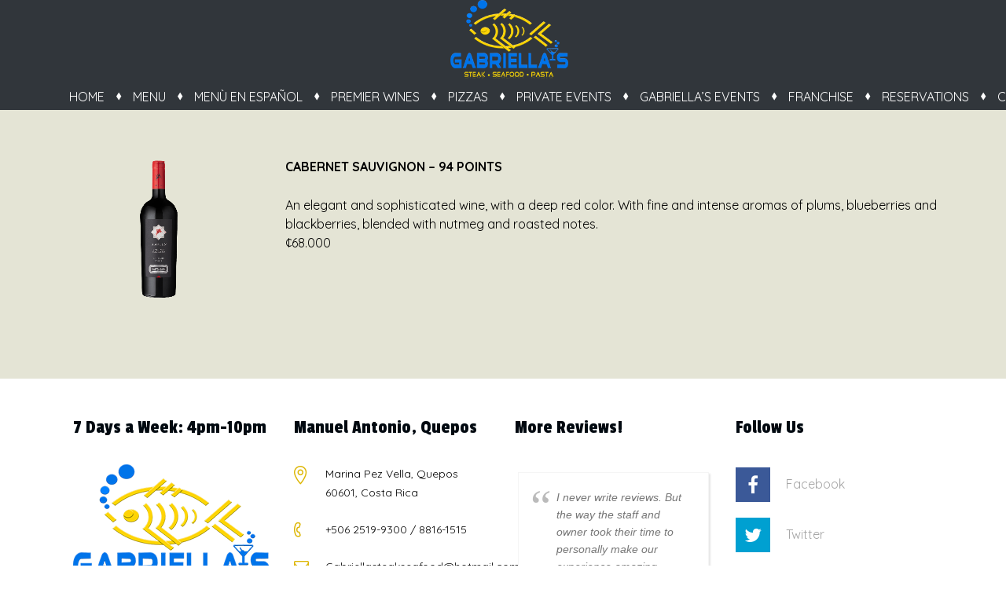

--- FILE ---
content_type: text/html; charset=UTF-8
request_url: https://gabriellassteakhouse.com/services/cabernet-sauvignon/
body_size: 6912
content:
<!DOCTYPE html>
<html lang="es-CR" id="main_html">
<head>
	    <meta charset="UTF-8">
    <meta name="viewport" content="width=device-width, initial-scale=1">
    <link rel="profile" href="https://gmpg.org/xfn/11">
    <link rel="pingback" href="https://gabriellassteakhouse.com/xmlrpc.php">
    <title>CAB-SAUVIGNON &#8211; 94 POINTS &#8211; Gabriella&#039;s Steak Seafood &amp; Pasta</title>
<link rel='dns-prefetch' href='//fonts.googleapis.com' />
<link rel='dns-prefetch' href='//s.w.org' />
<link rel="alternate" type="application/rss+xml" title="Gabriella&#039;s Steak Seafood &amp; Pasta &raquo; Feed" href="https://gabriellassteakhouse.com/feed/" />
		<script type="text/javascript">
			window._wpemojiSettings = {"baseUrl":"https:\/\/s.w.org\/images\/core\/emoji\/11\/72x72\/","ext":".png","svgUrl":"https:\/\/s.w.org\/images\/core\/emoji\/11\/svg\/","svgExt":".svg","source":{"concatemoji":"https:\/\/gabriellassteakhouse.com\/wp-includes\/js\/wp-emoji-release.min.js?ver=4.9.26"}};
			!function(e,a,t){var n,r,o,i=a.createElement("canvas"),p=i.getContext&&i.getContext("2d");function s(e,t){var a=String.fromCharCode;p.clearRect(0,0,i.width,i.height),p.fillText(a.apply(this,e),0,0);e=i.toDataURL();return p.clearRect(0,0,i.width,i.height),p.fillText(a.apply(this,t),0,0),e===i.toDataURL()}function c(e){var t=a.createElement("script");t.src=e,t.defer=t.type="text/javascript",a.getElementsByTagName("head")[0].appendChild(t)}for(o=Array("flag","emoji"),t.supports={everything:!0,everythingExceptFlag:!0},r=0;r<o.length;r++)t.supports[o[r]]=function(e){if(!p||!p.fillText)return!1;switch(p.textBaseline="top",p.font="600 32px Arial",e){case"flag":return s([55356,56826,55356,56819],[55356,56826,8203,55356,56819])?!1:!s([55356,57332,56128,56423,56128,56418,56128,56421,56128,56430,56128,56423,56128,56447],[55356,57332,8203,56128,56423,8203,56128,56418,8203,56128,56421,8203,56128,56430,8203,56128,56423,8203,56128,56447]);case"emoji":return!s([55358,56760,9792,65039],[55358,56760,8203,9792,65039])}return!1}(o[r]),t.supports.everything=t.supports.everything&&t.supports[o[r]],"flag"!==o[r]&&(t.supports.everythingExceptFlag=t.supports.everythingExceptFlag&&t.supports[o[r]]);t.supports.everythingExceptFlag=t.supports.everythingExceptFlag&&!t.supports.flag,t.DOMReady=!1,t.readyCallback=function(){t.DOMReady=!0},t.supports.everything||(n=function(){t.readyCallback()},a.addEventListener?(a.addEventListener("DOMContentLoaded",n,!1),e.addEventListener("load",n,!1)):(e.attachEvent("onload",n),a.attachEvent("onreadystatechange",function(){"complete"===a.readyState&&t.readyCallback()})),(n=t.source||{}).concatemoji?c(n.concatemoji):n.wpemoji&&n.twemoji&&(c(n.twemoji),c(n.wpemoji)))}(window,document,window._wpemojiSettings);
		</script>
		<style type="text/css">
img.wp-smiley,
img.emoji {
	display: inline !important;
	border: none !important;
	box-shadow: none !important;
	height: 1em !important;
	width: 1em !important;
	margin: 0 .07em !important;
	vertical-align: -0.1em !important;
	background: none !important;
	padding: 0 !important;
}
</style>
<link rel='stylesheet' id='contact-form-7-css'  href='https://gabriellassteakhouse.com/wp-content/plugins/contact-form-7/includes/css/styles.css?ver=5.0.5' type='text/css' media='all' />
<link rel='stylesheet' id='rs-plugin-settings-css'  href='https://gabriellassteakhouse.com/wp-content/plugins/revslider/public/assets/css/settings.css?ver=5.4.8' type='text/css' media='all' />
<style id='rs-plugin-settings-inline-css' type='text/css'>
#rs-demo-id {}
</style>
<link rel='stylesheet' id='stm-stmicons-css'  href='https://gabriellassteakhouse.com/wp-content/uploads/stm_fonts/stmicons/stmicons.css?ver=1.0.1' type='text/css' media='all' />
<link rel='stylesheet' id='stm-stmicons_feather-css'  href='https://gabriellassteakhouse.com/wp-content/uploads/stm_fonts/stmicons/feather/stmicons.css?ver=1.0.1' type='text/css' media='all' />
<link rel='stylesheet' id='stm-stmicons_icomoon-css'  href='https://gabriellassteakhouse.com/wp-content/uploads/stm_fonts/stmicons/icomoon/stmicons.css?ver=1.0.1' type='text/css' media='all' />
<link rel='stylesheet' id='stm-stmicons_linear-css'  href='https://gabriellassteakhouse.com/wp-content/uploads/stm_fonts/stmicons/linear/stmicons.css?ver=1.0.1' type='text/css' media='all' />
<link rel='stylesheet' id='stm-stmicons_vicons-css'  href='https://gabriellassteakhouse.com/wp-content/uploads/stm_fonts/stmicons/vicons/stmicons.css?ver=1.0.1' type='text/css' media='all' />
<link rel='stylesheet' id='stm_megamenu-css'  href='https://gabriellassteakhouse.com/wp-content/plugins/stm-configurations/megamenu/assets/css/megamenu.css?ver=1.2' type='text/css' media='all' />
<link rel='stylesheet' id='wp-tripadvisor-review-slider-public_template1-css'  href='https://gabriellassteakhouse.com/wp-content/plugins/wp-tripadvisor-review-slider/public/css/wprev-public_template1.css?ver=3.6' type='text/css' media='all' />
<link rel='stylesheet' id='wptripadvisor_w3-css'  href='https://gabriellassteakhouse.com/wp-content/plugins/wp-tripadvisor-review-slider/public/css/wptripadvisor_w3.css?ver=3.6' type='text/css' media='all' />
<link rel='stylesheet' id='unslider-css'  href='https://gabriellassteakhouse.com/wp-content/plugins/wp-tripadvisor-review-slider/public/css/wprs_unslider.css?ver=3.6' type='text/css' media='all' />
<link rel='stylesheet' id='unslider-dots-css'  href='https://gabriellassteakhouse.com/wp-content/plugins/wp-tripadvisor-review-slider/public/css/wprs_unslider-dots.css?ver=3.6' type='text/css' media='all' />
<link rel='stylesheet' id='js_composer_front-css'  href='https://gabriellassteakhouse.com/wp-content/plugins/js_composer/assets/css/js_composer.min.css?ver=5.5.2' type='text/css' media='all' />
<link rel='stylesheet' id='stm_default_google_font-css'  href='https://fonts.googleapis.com/css?family=Quicksand%3A100%2C200%2C300%2C400%2C400i%2C500%2C600%2C700%2C800%2C900%7CPassion+One%3A100%2C200%2C300%2C400%2C400i%2C500%2C600%2C700%2C800%2C900%7CPassion+One%3A100%2C200%2C300%2C400%2C400i%2C500%2C600%2C700%2C800%2C900%7CQuicksand%3A100%2C200%2C300%2C400%2C400i%2C500%2C600%2C700%2C800%2C900&#038;ver=2.3.9#038;subset=latin%2Clatin-ext' type='text/css' media='all' />
<link rel='stylesheet' id='pearl-theme-styles-css'  href='https://gabriellassteakhouse.com/wp-content/themes/pearl/assets/css/app.css?ver=2.3.9' type='text/css' media='all' />
<style id='pearl-theme-styles-inline-css' type='text/css'>
.stm_titlebox {
				background-image: url();
		}.stm_titlebox:after {
            background-color: rgba(38, 44, 47, 0.5);
        }.stm_titlebox .stm_titlebox__title,
        .stm_titlebox .stm_titlebox__author,
        .stm_titlebox .stm_titlebox__categories
        {
            color:  #ffffff !important;
        }.stm_titlebox .stm_titlebox__subtitle {
            color: #ffffff;
        }
</style>
<link rel='stylesheet' id='pearl-theme-custom-styles-css'  href='https://gabriellassteakhouse.com/wp-content/uploads/stm_uploads/skin-custom.css?ver=145' type='text/css' media='all' />
<link rel='stylesheet' id='fontawesome-css'  href='https://gabriellassteakhouse.com/wp-content/themes/pearl/assets/vendor/font-awesome.min.css?ver=2.3.9' type='text/css' media='all' />
<link rel='stylesheet' id='pearl-buttons-style-css'  href='https://gabriellassteakhouse.com/wp-content/themes/pearl/assets/css/buttons/styles/style_9.css?ver=2.3.9' type='text/css' media='all' />
<link rel='stylesheet' id='pearl-sidebars-style-css'  href='https://gabriellassteakhouse.com/wp-content/themes/pearl/assets/css/sidebar/style_9.css?ver=2.3.9' type='text/css' media='all' />
<link rel='stylesheet' id='pearl-forms-style-css'  href='https://gabriellassteakhouse.com/wp-content/themes/pearl/assets/css/form/style_8.css?ver=2.3.9' type='text/css' media='all' />
<link rel='stylesheet' id='pearl-blockquote-style-css'  href='https://gabriellassteakhouse.com/wp-content/themes/pearl/assets/css/blockquote/style_6.css?ver=2.3.9' type='text/css' media='all' />
<link rel='stylesheet' id='pearl-post-style-css'  href='https://gabriellassteakhouse.com/wp-content/themes/pearl/assets/css/post/style_9.css?ver=2.3.9' type='text/css' media='all' />
<link rel='stylesheet' id='pearl-pagination-style-css'  href='https://gabriellassteakhouse.com/wp-content/themes/pearl/assets/css/pagination/style_9.css?ver=2.3.9' type='text/css' media='all' />
<link rel='stylesheet' id='pearl-list-style-css'  href='https://gabriellassteakhouse.com/wp-content/themes/pearl/assets/css/lists/style_7.css?ver=2.3.9' type='text/css' media='all' />
<link rel='stylesheet' id='pearl-tabs-style-css'  href='https://gabriellassteakhouse.com/wp-content/themes/pearl/assets/css/tabs/style_4.css?ver=2.3.9' type='text/css' media='all' />
<link rel='stylesheet' id='pearl-tour-style-css'  href='https://gabriellassteakhouse.com/wp-content/themes/pearl/assets/css/tour/style_3.css?ver=2.3.9' type='text/css' media='all' />
<link rel='stylesheet' id='pearl-accordions-style-css'  href='https://gabriellassteakhouse.com/wp-content/themes/pearl/assets/css/accordion/style_4.css?ver=2.3.9' type='text/css' media='all' />
<link rel='stylesheet' id='pearl-header-style-css'  href='https://gabriellassteakhouse.com/wp-content/themes/pearl/assets/css/header/style_9.css?ver=2.3.9' type='text/css' media='all' />
<link rel='stylesheet' id='pearl-footer-style-css'  href='https://gabriellassteakhouse.com/wp-content/themes/pearl/assets/css/footer/style_1.css?ver=2.3.9' type='text/css' media='all' />
<link rel='stylesheet' id='pearl-titlebox-style-css'  href='https://gabriellassteakhouse.com/wp-content/themes/pearl/assets/css/titlebox/style_9.css?ver=2.3.9' type='text/css' media='all' />
<script type='text/javascript' src='https://gabriellassteakhouse.com/wp-includes/js/jquery/jquery.js?ver=1.12.4'></script>
<script type='text/javascript' src='https://gabriellassteakhouse.com/wp-includes/js/jquery/jquery-migrate.min.js?ver=1.4.1'></script>
<script type='text/javascript' src='https://gabriellassteakhouse.com/wp-content/plugins/revslider/public/assets/js/jquery.themepunch.tools.min.js?ver=5.4.8'></script>
<script type='text/javascript' src='https://gabriellassteakhouse.com/wp-content/plugins/revslider/public/assets/js/jquery.themepunch.revolution.min.js?ver=5.4.8'></script>
<script type='text/javascript' src='https://gabriellassteakhouse.com/wp-content/plugins/stm-configurations/megamenu/assets/js/megamenu.js?ver=1.2'></script>
<script type='text/javascript' src='https://gabriellassteakhouse.com/wp-content/plugins/wp-tripadvisor-review-slider/public/js/wprev-public.js?ver=3.6'></script>
<script type='text/javascript' src='https://gabriellassteakhouse.com/wp-content/plugins/wp-tripadvisor-review-slider/public/js/wprs-unslider-min.js?ver=3.6'></script>
<link rel="EditURI" type="application/rsd+xml" title="RSD" href="https://gabriellassteakhouse.com/xmlrpc.php?rsd" />
<link rel="wlwmanifest" type="application/wlwmanifest+xml" href="https://gabriellassteakhouse.com/wp-includes/wlwmanifest.xml" /> 
<link rel='prev' title='CARIGNAN &#8211; 93 POINTS' href='https://gabriellassteakhouse.com/services/carignan-old-vine/' />
<link rel='next' title='CARMENERE &#8211; 93 POINTS' href='https://gabriellassteakhouse.com/services/carmenere-amplus-one/' />
<meta name="generator" content="WordPress 4.9.26" />
<link rel="canonical" href="https://gabriellassteakhouse.com/services/cabernet-sauvignon/" />
<link rel='shortlink' href='https://gabriellassteakhouse.com/?p=5089' />
<link rel="alternate" type="application/json+oembed" href="https://gabriellassteakhouse.com/wp-json/oembed/1.0/embed?url=https%3A%2F%2Fgabriellassteakhouse.com%2Fservices%2Fcabernet-sauvignon%2F" />
<link rel="alternate" type="text/xml+oembed" href="https://gabriellassteakhouse.com/wp-json/oembed/1.0/embed?url=https%3A%2F%2Fgabriellassteakhouse.com%2Fservices%2Fcabernet-sauvignon%2F&#038;format=xml" />
    <script type="text/javascript">
        var stm_ajaxurl = 'https://gabriellassteakhouse.com/wp-admin/admin-ajax.php';
        var stm_site_width = 1310;
        var stm_date_format = 'MM d, yy';
        var stm_time_format = 'h:mm p';
		        var stm_site_paddings = 0;
        if (window.innerWidth < 1300) stm_site_paddings = 0;
        var stm_sticky = '';
    </script>
	<meta name="generator" content="Powered by WPBakery Page Builder - drag and drop page builder for WordPress."/>
<!--[if lte IE 9]><link rel="stylesheet" type="text/css" href="https://gabriellassteakhouse.com/wp-content/plugins/js_composer/assets/css/vc_lte_ie9.min.css" media="screen"><![endif]--><style type="text/css" id="custom-background-css">
body.custom-background { background-color: #ffffff; background-image: url("https://gabriellassteakhouse.com/wp-content/uploads/2025/07/1.png"); background-position: left top; background-size: cover; background-repeat: no-repeat; background-attachment: fixed; }
</style>
<meta name="generator" content="Powered by Slider Revolution 5.4.8 - responsive, Mobile-Friendly Slider Plugin for WordPress with comfortable drag and drop interface." />
<script type="text/javascript">function setREVStartSize(e){									
						try{ e.c=jQuery(e.c);var i=jQuery(window).width(),t=9999,r=0,n=0,l=0,f=0,s=0,h=0;
							if(e.responsiveLevels&&(jQuery.each(e.responsiveLevels,function(e,f){f>i&&(t=r=f,l=e),i>f&&f>r&&(r=f,n=e)}),t>r&&(l=n)),f=e.gridheight[l]||e.gridheight[0]||e.gridheight,s=e.gridwidth[l]||e.gridwidth[0]||e.gridwidth,h=i/s,h=h>1?1:h,f=Math.round(h*f),"fullscreen"==e.sliderLayout){var u=(e.c.width(),jQuery(window).height());if(void 0!=e.fullScreenOffsetContainer){var c=e.fullScreenOffsetContainer.split(",");if (c) jQuery.each(c,function(e,i){u=jQuery(i).length>0?u-jQuery(i).outerHeight(!0):u}),e.fullScreenOffset.split("%").length>1&&void 0!=e.fullScreenOffset&&e.fullScreenOffset.length>0?u-=jQuery(window).height()*parseInt(e.fullScreenOffset,0)/100:void 0!=e.fullScreenOffset&&e.fullScreenOffset.length>0&&(u-=parseInt(e.fullScreenOffset,0))}f=u}else void 0!=e.minHeight&&f<e.minHeight&&(f=e.minHeight);e.c.closest(".rev_slider_wrapper").css({height:f})					
						}catch(d){console.log("Failure at Presize of Slider:"+d)}						
					};</script>
		<style type="text/css" id="wp-custom-css">
			.stm_titlebox {
  background-color: #000000 !important;  
}  
		</style>
	<noscript><style type="text/css"> .wpb_animate_when_almost_visible { opacity: 1; }</style></noscript>	</head>
<body data-rsssl=1 class="stm_services-template-default single single-stm_services postid-5089 custom-background stm_transparent_header_disabled stm_title_box_disabled stm_form_style_8 stm_breadcrumbs_disabled  stm_pagination_style_9 stm_blockquote_style_6 stm_lists_style_7 stm_sidebar_style_9 stm_header_style_9 stm_post_style_9 stm_tabs_style_4 stm_tour_style_3 stm_buttons_style_9 stm_accordions_style_4 stm_projects_style_default stm_events_layout_left stm_footer_layout_1 error_page_style_6 stm_shop_layout_business stm_products_style_left stm_header_sticky_1 stm_post_view_list stm_sticky_header_mobile stm_layout_restaurant wpb-js-composer js-comp-ver-5.5.2 vc_responsive" ontouchstart="true">
    	    <div id="wrapper">
                
    <div class="stm-header">
					                <div class="stm-header__row_color stm-header__row_color_top">
					                    <div class="container">
                        <div class="stm-header__row stm-header__row_top">
							                                    <div class="stm-header__cell stm-header__cell_center">
										                                                <div class="stm-header__element object547 stm-header__element_">
													
	<div class="stm-logo">
		<a href="https://gabriellassteakhouse.com" title="">
			<img width="250" height="168" src="https://gabriellassteakhouse.com/wp-content/uploads/2018/09/gabriellas-logo-3.png" class="attachment-full size-full" alt="" style="width:150px" />		</a>
	</div>

                                                </div>
											                                    </div>
								                        </div>
                    </div>
                </div>
						                <div class="stm-header__row_color stm-header__row_color_center">
					                    <div class="container">
                        <div class="stm-header__row stm-header__row_center">
							                                    <div class="stm-header__cell stm-header__cell_center">
										                                                <div class="stm-header__element object577 stm-header__element_default">
													
    <div class="stm-navigation main_font fsz_16 stm-navigation__default stm-navigation__default stm-navigation__none stm-navigation__ stm-navigation__divider" >
        
		
        <ul >
			<li id="menu-item-4339" class="menu-item menu-item-type-post_type menu-item-object-page menu-item-home menu-item-4339"><a href="https://gabriellassteakhouse.com/">Home<i class='divider stmicon-bon_appetit_diamond'></i></a></li>
<li id="menu-item-4342" class="menu-item menu-item-type-post_type menu-item-object-page menu-item-4342"><a href="https://gabriellassteakhouse.com/menu-2/">MENU<i class='divider stmicon-bon_appetit_diamond'></i></a></li>
<li id="menu-item-5602" class="menu-item menu-item-type-post_type menu-item-object-page menu-item-5602"><a href="https://gabriellassteakhouse.com/menu-2-2/">Menù en español<i class='divider stmicon-bon_appetit_diamond'></i></a></li>
<li id="menu-item-5015" class="menu-item menu-item-type-post_type menu-item-object-page menu-item-5015"><a href="https://gabriellassteakhouse.com/premier-wines/">Premier Wines<i class='divider stmicon-bon_appetit_diamond'></i></a></li>
<li id="menu-item-6315" class="menu-item menu-item-type-post_type menu-item-object-page menu-item-6315"><a href="https://gabriellassteakhouse.com/menu-2-3/">PIZZAS<i class='divider stmicon-bon_appetit_diamond'></i></a></li>
<li id="menu-item-4344" class="menu-item menu-item-type-post_type menu-item-object-page menu-item-4344"><a href="https://gabriellassteakhouse.com/private-events/">Private Events<i class='divider stmicon-bon_appetit_diamond'></i></a></li>
<li id="menu-item-5200" class="menu-item menu-item-type-post_type menu-item-object-page menu-item-5200"><a href="https://gabriellassteakhouse.com/gabriellas-events/">Gabriella&#8217;s Events<i class='divider stmicon-bon_appetit_diamond'></i></a></li>
<li id="menu-item-4365" class="menu-item menu-item-type-post_type menu-item-object-page menu-item-4365"><a href="https://gabriellassteakhouse.com/franchise/">Franchise<i class='divider stmicon-bon_appetit_diamond'></i></a></li>
<li id="menu-item-4345" class="menu-item menu-item-type-post_type menu-item-object-page menu-item-4345"><a href="https://gabriellassteakhouse.com/reservation/">Reservations<i class='divider stmicon-bon_appetit_diamond'></i></a></li>
<li id="menu-item-4347" class="menu-item menu-item-type-post_type menu-item-object-page menu-item-4347"><a href="https://gabriellassteakhouse.com/contact-us/">Contact Us<i class='divider stmicon-bon_appetit_diamond'></i></a></li>
        </ul>


		
    </div>

                                                </div>
											                                    </div>
								                        </div>
                    </div>
                </div>
						    </div>


<div class="stm-header__overlay"></div>

<div class="stm_mobile__header">
    <div class="container">
        <div class="stm_flex stm_flex_center stm_flex_last stm_flex_nowrap">
                            <div class="stm_mobile__logo">
                    <a href="https://gabriellassteakhouse.com/"
                       title="Home">
                        <img src="https://gabriellassteakhouse.com/wp-content/uploads/2018/09/gabriellas-logo-3.png"
                             alt="Site Logo"/>
                    </a>
                </div>
                        <div class="stm_mobile__switcher stm_flex_last js_trigger__click"
                 data-element=".stm-header, .stm-header__overlay"
                 data-toggle="false">
                <span class="mbc"></span>
                <span class="mbc"></span>
                <span class="mbc"></span>
            </div>
        </div>
    </div>
</div>
                        
        <div class="site-content">
            <div class="">
<!--Breadcrumbs-->


<div class="container stm_single_post_layout_9">

    <div class="">
        <div class="stm_markup stm_markup_full stm_single_stm_services">

            <div class="stm_markup__content">
                                    <div class="container vc_container   " ><div class="vc_row wpb_row vc_row-fluid"><div class="wpb_column vc_column_container vc_col-sm-3">
	<div class="vc_column-inner ">
		<div class="wpb_wrapper">
			
	<div  class="wpb_single_image wpb_content_element vc_align_left">
		
		<figure class="wpb_wrapper vc_figure stm_lightgallery">
			<a data-rel="prettyPhoto[rel-5089-1977465168]" href="https://gabriellassteakhouse.com/wp-content/uploads/2018/10/Amplus-Cabernet-Sauvignon-1024x730.png" target="_self" class="vc_single_image-wrapper   vc_box_border_grey stm_lightgallery__selector"><img width="1200" height="855" src="https://gabriellassteakhouse.com/wp-content/uploads/2018/10/Amplus-Cabernet-Sauvignon.png" class="vc_single_image-img attachment-full" alt="" srcset="https://gabriellassteakhouse.com/wp-content/uploads/2018/10/Amplus-Cabernet-Sauvignon.png 1200w, https://gabriellassteakhouse.com/wp-content/uploads/2018/10/Amplus-Cabernet-Sauvignon-300x214.png 300w, https://gabriellassteakhouse.com/wp-content/uploads/2018/10/Amplus-Cabernet-Sauvignon-768x547.png 768w, https://gabriellassteakhouse.com/wp-content/uploads/2018/10/Amplus-Cabernet-Sauvignon-1024x730.png 1024w, https://gabriellassteakhouse.com/wp-content/uploads/2018/10/Amplus-Cabernet-Sauvignon-348x248.png 348w" sizes="(max-width: 1200px) 100vw, 1200px" /></a>
		</figure>
	</div>
		</div>
	</div>
</div><div class="wpb_column vc_column_container vc_col-sm-9">
	<div class="vc_column-inner ">
		<div class="wpb_wrapper">
			
	<div class="wpb_text_column wpb_content_element " >
		<div class="wpb_wrapper">
			<div class="page" title="Page 1">
<div class="layoutArea">
<div class="column">
<div class="page" title="Page 1">
<div class="layoutArea">
<div class="column">
<div class="page" title="Page 1">
<div class="layoutArea">
<div class="column">
<div class="page" title="Page 1">
<div class="layoutArea">
<div class="column">
<p><strong>CABERNET SAUVIGNON &#8211; 94 POINTS</strong></p>
<p>An elegant and sophisticated wine, with a deep red color. With fine and intense aromas of plums, blueberries and blackberries, blended with nutmeg and roasted notes.</p>
</div>
<p>¢68.000</p>
</div>
</div>
</div>
</div>
</div>
</div>
</div>
</div>
</div>
</div>
</div>

		</div>
	</div>
		</div>
	</div>
</div></div></div>
                            </div>

            
            
        </div>
    </div>
</div></div> <!--.container-->
            </div> <!-- .site-content -->
        </div> <!-- id wrapper closed-->

                
                <div class="stm-footer">
			
<div class="container footer_widgets_count_4">

            <div class="footer-widgets">
            <aside id="media_image-2" class="widget widget-default widget-footer widget_media_image"><div class="widgettitle widget-footer-title"><h4>7 Days a Week: 4pm-10pm</h4></div><img width="250" height="168" src="https://gabriellassteakhouse.com/wp-content/uploads/2018/09/gabriellas-logo-3.png" class="image wp-image-4352  attachment-full size-full" alt="" style="max-width: 100%; height: auto;" /></aside><aside id="contacts-2" class="widget widget-default widget-footer widget_contacts widget_contacts_style_8"><div class="widgettitle widget-footer-title"><h4>Manuel Antonio, Quepos</h4></div>
        <div class="widget_contacts_inner" itemscope itemtype="http://schema.org/Organization">

                            <div class="stm-icontext stm-icontext_style2 stm-icontext__address" data-title="Address">
                    <i class="stm-icontext__icon fa fa-home"></i>
                    <span class="stm-icontext__text" itemprop="address">
                        Marina Pez Vella, Quepos 60601, Costa Rica                    </span>
                </div>
                            <div class="stm-icontext stm-icontext_style2 stm-icontext__phone" data-title="Phone">
                    <i class="stm-icontext__icon fa fa-phone-square"></i>
                    <span class="stm-icontext__text" itemprop="telephone">
                        +506 2519-9300 / 8816-1515                    </span>
                </div>
                            <div class="stm-icontext stm-icontext_style2 stm-icontext__email" data-title="Email">
                    <i class="stm-icontext__icon fa fa-envelope"></i>
                    <span class="stm-icontext__text">
                        <a class="stm-effects_opacity"
                           itemprop="email"
                           href="mailto:Gabriellasteakseafood@hotmail.com">
                            Gabriellasteakseafood@hotmail.com                        </a>
                    </span>
                </div>
            
                    </div>
        </aside><aside id="wptripadvisor_widget-2" class="widget widget-default widget-footer wptripadvisor_widget"><div class="widgettitle widget-footer-title"><h4>More Reviews!</h4></div><style>.wptripadvisor_star_imgs_T1_widget {display: none;}.wprev_preview_bradius_T1_widget {border-radius: 0px;}.wprev_preview_bg1_T1_widget {background:;}.wprev_preview_bg2_T1_widget {background:;}.wprev_preview_tcolor1_T1_widget {color:;}.wprev_preview_tcolor2_T1_widget {color:;}.wprev_preview_bg1_T1_widget::after{ border-top: 30px solid ; }</style><style></style>		<div class="wptripadvisor_t1_outer_div_widget w3_wprs-row-padding-small">
				<div class="wptripadvisor_t1_DIV_1 marginb10 w3_wprs-col l12">
			<div class="wptripadvisor_t1_DIV_2 wprev_preview_bg1_T1_widget wprev_preview_bradius_T1_widget">
				<p class="wptripadvisor_t1_P_3 wprev_preview_tcolor1_T1_widget">
					<span class="wptripadvisor_star_imgs_T1_widget"><img src="https://gabriellassteakhouse.com/wp-content/plugins/wp-tripadvisor-review-slider/public/partials/imgs/tripadvisor_stars_5.png" alt="" class="wptripadvisor_t1_star_img_file">&nbsp;&nbsp;</span>I never write reviews. But the way the staff and owner took their time to personally make our experience amazing deserves credit. On top of that the food was exceptional from the rock shrimp to the octopus. But again I can’t stress how much of...a genuine effort the staff made to make our evening unforgettable. Thank you Mark! If you are in Quepos, Costa Rica this will place will be a magical experience More				</p>
				<a href="https://www.tripadvisor.com/Restaurant_Review-g309289-d8520176-Reviews-Gabriella_s_Steak_Seafood_Pasta-Quepos_Province_of_Puntarenas.html" target="_blank" rel="nofollow"><img src="https://gabriellassteakhouse.com/wp-content/plugins/wp-tripadvisor-review-slider/public/partials/imgs/tripadvisor_outline.png" alt="" class="wptripadvisor_t1_tripadvisor_logo"></a>			</div><span class="wptripadvisor_t1_A_8"><img src="" alt="thumb" class="wptripadvisor_t1_IMG_4" /></span> <span class="wptripadvisor_t1_SPAN_5 wprev_preview_tcolor2_T1_widget">didishy<br/><span class="wprev_showdate_T1_widget">4/23/2021</span> </span>
		</div>
		</div>
<!-- This file should primarily consist of HTML with a little bit of PHP. -->

</aside><aside id="follow-4" class="widget widget-default widget-footer widget_follow widget_follow_style_1"><div class="widgettitle widget-footer-title"><h4>Follow Us</h4></div>
        <div class="widget_follow_inner">

                            <div class="stm-icontext stm-icontext_style1 stm-icontext__facebook_link" data-title="Facebook">
                    <a href="https://www.facebook.com/gabriellassteakhouse" target="_blank" rel="nofollow">
                        <i class="stm-icontext__icon fa fa-facebook"></i><span class="stm-icontext__text">Facebook</span>
                    </a>
                </div>
                            <div class="stm-icontext stm-icontext_style1 stm-icontext__twitter_link" data-title="Twitter">
                    <a href="https://twitter.com/gabriellassteak" target="_blank" rel="nofollow">
                        <i class="stm-icontext__icon fa fa-twitter"></i><span class="stm-icontext__text">Twitter</span>
                    </a>
                </div>
                            <div class="stm-icontext stm-icontext_style1 stm-icontext__instagram_link" data-title="Instagram">
                    <a href="https://www.instagram.com/gabriellassteakhouse/" target="_blank" rel="nofollow">
                        <i class="stm-icontext__icon fa fa-instagram"></i><span class="stm-icontext__text">Instagram</span>
                    </a>
                </div>

                            <div class="stm-icontext stm-icontext_style1 stm-icontext__pinterest_link" data-title="Pinterest">
                    <a href="https://www.pinterest.com/dandgcorp/gabriellas-steak-seafood-and-pasta-resturaunt/" target="_blank" rel="nofollow">
                        <i class="stm-icontext__icon fa fa-pinterest-p"></i><span class="stm-icontext__text">Pinterest</span>
                    </a>
                </div>

            
        </div>
        </aside>        </div>
    
    
	<div class="stm-footer__bottom">
		<div class="stm_markup stm_markup_right stm_markup_full">
                <div itemscope
         itemtype="http://schema.org/Organization"
         class="stm_markup__content stm_mf stm_bottom_copyright ">
        <span>Copyright &copy;</span>
        <span>2026</span>
        <span itemprop="copyrightHolder">Pearl Theme by <a href="https://themeforest.net/item/pearl-true-multiniche-wordpress-theme/20432158" target="_blank">Stylemix Themes.</a></span>
    </div>

					</div>
	</div>


</div>
        </div>

        <!--Site global modals-->
<div class="modal fade" id="searchModal" tabindex="-1" role="dialog" aria-labelledby="searchModal">
    <div class="vertical-alignment-helper">
        <div class="modal-dialog vertical-align-center" role="document">
            <div class="modal-content">

                <div class="modal-body">
                    <form method="get" id="searchform" action="https://gabriellassteakhouse.com/">
                        <div class="search-wrapper">
                            <input placeholder="Start typing here..." type="text" class="form-control search-input" value="" name="s" id="s" />
                            <button type="submit" class="search-submit" ><i class="fa fa-search mtc"></i></button>
                        </div>
                    </form>
                </div>

            </div>
        </div>
    </div>
</div><link rel='stylesheet' id='pearl-services/_style_1-css'  href='https://gabriellassteakhouse.com/wp-content/themes/pearl/assets/css/post_types/services/style_1.css?ver=2.3.9' type='text/css' media='all' />
<link rel='stylesheet' id='pearl-row_style_1-css'  href='https://gabriellassteakhouse.com/wp-content/themes/pearl/assets/css/vc_elements/row/style_1.css?ver=2.3.9' type='text/css' media='all' />
<link rel='stylesheet' id='lightgallery-css'  href='https://gabriellassteakhouse.com/wp-content/themes/pearl/assets/vendor/lightgallery.css?ver=2.3.9' type='text/css' media='all' />
<link rel='stylesheet' id='pearl-contacts_style_8-css'  href='https://gabriellassteakhouse.com/wp-content/themes/pearl/assets/css/widgets/contacts/style_8.css?ver=2.3.9' type='text/css' media='all' />
<link rel='stylesheet' id='pearl-follow_style_1-css'  href='https://gabriellassteakhouse.com/wp-content/themes/pearl/assets/css/widgets/follow/style_1.css?ver=2.3.9' type='text/css' media='all' />
<script type='text/javascript'>
/* <![CDATA[ */
var wpcf7 = {"apiSettings":{"root":"https:\/\/gabriellassteakhouse.com\/wp-json\/contact-form-7\/v1","namespace":"contact-form-7\/v1"},"recaptcha":{"messages":{"empty":"Por favor, verifique que no es un robot."}}};
/* ]]> */
</script>
<script type='text/javascript' src='https://gabriellassteakhouse.com/wp-content/plugins/contact-form-7/includes/js/scripts.js?ver=5.0.5'></script>
<script type='text/javascript' src='https://gabriellassteakhouse.com/wp-content/themes/pearl/assets/vendor/bootstrap.min.js?ver=2.3.9'></script>
<script type='text/javascript' src='https://gabriellassteakhouse.com/wp-content/themes/pearl/assets/vendor/SmoothScroll.js?ver=2.3.9'></script>
<script type='text/javascript' src='https://gabriellassteakhouse.com/wp-content/themes/pearl/assets/js/sticky-kit.js?ver=2.3.9'></script>
<script type='text/javascript' src='https://gabriellassteakhouse.com/wp-content/themes/pearl/assets/vendor/jquery.touchSwipe.min.js?ver=2.3.9'></script>
<script type='text/javascript' src='https://gabriellassteakhouse.com/wp-content/themes/pearl/assets/js/app.js?ver=2.3.9'></script>
<script type='text/javascript' src='https://gabriellassteakhouse.com/wp-includes/js/wp-embed.min.js?ver=4.9.26'></script>
<script type='text/javascript' src='https://gabriellassteakhouse.com/wp-content/plugins/js_composer/assets/js/dist/js_composer_front.min.js?ver=5.5.2'></script>
<script type='text/javascript' src='https://gabriellassteakhouse.com/wp-content/themes/pearl/assets/vendor/lightgallery.min.js?ver=2.3.9'></script>

    </body>
</html>

--- FILE ---
content_type: text/css
request_url: https://gabriellassteakhouse.com/wp-content/themes/pearl/assets/css/buttons/styles/style_9.css?ver=2.3.9
body_size: 51
content:
.stm_buttons_style_9 .btn {
  text-transform: none;
  padding: 16px 34px !important;
  border-radius: 25px;
  border-width: 2px !important;
  font-size: 16px !important;
  line-height: 1 !important; }
  .stm_buttons_style_9 .btn_lg {
    padding: 15px 30px !important;
    text-transform: uppercase;
    letter-spacing: 0.84px;
    font-size: 14px !important; }
    .stm_buttons_style_9 .btn_lg.btn_outline {
      padding: 16px 62px; }
  .stm_buttons_style_9 .btn_icon-left .btn__icon {
    text-indent: 1em; }
  .stm_buttons_style_9 .btn__icon {
    top: -2px;
    bottom: -2px; }
  .stm_buttons_style_9 .btn_icon-right .btn__icon {
    border-top-right-radius: 27px;
    border-bottom-right-radius: 27px; }
    .stm_buttons_style_9 .btn_icon-right .btn__icon:before {
      position: relative;
      left: -2px; }
  .stm_buttons_style_9 .btn_icon-left .btn__icon {
    border-top-left-radius: 27px;
    border-bottom-left-radius: 27px; }
    .stm_buttons_style_9 .btn_icon-left .btn__icon:before {
      position: relative;
      right: -2px; }
  .stm_buttons_style_9 .btn.btn_icon-bg.btn_icon-left .btn__icon {
    text-indent: 0; }
  .stm_buttons_style_9 .btn .btn_subtitle_label {
    margin: 4px 0; }


--- FILE ---
content_type: text/css
request_url: https://gabriellassteakhouse.com/wp-content/themes/pearl/assets/css/sidebar/style_9.css?ver=2.3.9
body_size: 149
content:
.stm-footer {
  margin: 0 auto; }
  .stm-footer .container {
    max-width: 1125px; }
  .stm-footer .footer-widgets .widgettitle h4 {
    text-transform: none !important; }
  .stm-footer .footer-widgets .stm_wp_widget_text .textwidget {
    font-size: 14px;
    line-height: 1.9em; }
  .stm-footer .stm-footer__bottom .stm_bottom_copyright {
    font-size: 14px; }

@media (max-width: 1023px) {
  .stm-footer .footer-widgets aside.widget.stm_wp_widget_post_gallery_style_3 {
    margin-bottom: 45px; }
    .stm-footer .footer-widgets aside.widget.stm_wp_widget_post_gallery_style_3 .stm_widget_media__single {
      width: 12.5%; }
  .stm-footer .footer-widgets aside.widget.widget_tp_widget_recent_tweets .tp_recent_tweets ul {
    display: -webkit-box;
    display: -ms-flexbox;
    display: flex;
    -ms-flex-wrap: wrap;
        flex-wrap: wrap;
    margin: 0 -15px; }
    .stm-footer .footer-widgets aside.widget.widget_tp_widget_recent_tweets .tp_recent_tweets ul li {
      -ms-flex-preferred-size: 50%;
          flex-basis: 50%;
      padding: 0 15px; } }

@media (max-width: 550px) {
  .stm-footer .footer-widgets aside.widget.stm_wp_widget_post_gallery_style_3 .stm_widget_media__single {
    width: 25%; }
  .stm-footer .footer-widgets aside.widget.widget_tp_widget_recent_tweets .tp_recent_tweets ul li {
    -ms-flex-preferred-size: 100%;
        flex-basis: 100%; } }

@media (max-width: 769px) {
  .stm-footer__bottom .stm-socials__icon {
    margin-left: 0 !important;
    text-align: center; } }


--- FILE ---
content_type: text/css
request_url: https://gabriellassteakhouse.com/wp-content/themes/pearl/assets/css/form/style_8.css?ver=2.3.9
body_size: 1291
content:
/*BA*/
.form-group {
  position: relative;
  margin-bottom: 20px; }
  .form-group:before {
    position: absolute;
    font-family: 'stmicons';
    line-height: 50px;
    left: 15px;
    z-index: 1;
    color: #002040; }
  .form-group .wpcf7-form-control-wrap {
    margin-bottom: 0; }
  .form-group input[type=text],
  .form-group input[type=email],
  .form-group input[type=tel],
  .form-group input[type=number]
textarea {
    font-size: 16px;
    color: #999; }
    .form-group input[type=text].wpcf7-not-valid,
    .form-group input[type=email].wpcf7-not-valid,
    .form-group input[type=tel].wpcf7-not-valid,
    .form-group input[type=number]
textarea.wpcf7-not-valid {
      border-color: #ff0000; }

.stm_input_wrapper {
  position: relative;
  top: -1px;
  display: inline-block;
  vertical-align: middle;
  margin-right: 5px;
  width: 17px;
  height: 17px; }
  .stm_input_wrapper:before {
    content: '';
    display: block;
    position: absolute;
    top: 0;
    left: 0;
    right: 0;
    bottom: 0;
    background: #fff;
    border: 2px solid transparent;
    border-radius: 2px; }
  .stm_input_wrapper:after {
    position: absolute;
    top: 0;
    left: 0;
    right: 0;
    bottom: 0;
    text-align: center;
    content: "\f00c";
    display: inline-block;
    font: normal normal normal 14px/1 FontAwesome;
    font-size: inherit;
    text-rendering: auto;
    -webkit-font-smoothing: antialiased;
    -moz-osx-font-smoothing: grayscale;
    line-height: 18px;
    text-indent: 1px;
    font-size: 11px;
    color: #fff;
    opacity: 0;
    z-index: 10; }
  .stm_input_wrapper input[type="radio"],
  .stm_input_wrapper input[type="checkbox"] {
    position: absolute;
    top: 0;
    left: 0;
    right: 0;
    bottom: 0;
    margin: 0;
    opacity: 0;
    z-index: 50; }
  .stm_input_wrapper.active:after {
    opacity: 1; }
  .stm_input_wrapper.error:before {
    border-color: red !important; }

input[type="radio"],
input[type="checkbox"] {
  margin-right: 5px; }

.textarea_230 textarea {
  min-height: 233px !important; }

.mc4wp-form .btn_fullwidth {
  width: 100% !important; }

.stm_shop_layout_store .woocommerce-ordering {
  z-index: 50; }

.stm_select {
  z-index: 500 !important; }
  .stm_select.open {
    z-index: 1111111 !important; }
  .stm_select__dropdown {
    transition: all .3s ease;
    box-shadow: 2px 2px 5px 0 rgba(0, 0, 0, 0.1);
    opacity: 0;
    visibility: hidden;
    position: absolute;
    list-style: none;
    padding: 0;
    top: 100%;
    left: 0;
    right: 0;
    min-height: 150px;
    max-height: 250px;
    overflow-y: scroll;
    border: 1px solid #eee;
    background-color: #fff; }
    .stm_select__dropdown li span {
      transition: all .15s ease;
      padding: 10px 15px;
      display: block;
      font-size: 14px; }
      .stm_select__dropdown li span:hover {
        background-color: #eee; }
  .stm_select select {
    cursor: pointer;
    display: none !important; }
    .stm_select select option {
      display: none;
      position: absolute;
      left: 10000000%; }
  .stm_select:after {
    content: '';
    right: 15px;
    width: 0;
    height: 0;
    border-style: solid;
    border-width: 6px 4.5px 0 4.5px;
    border-color: #a6a9aa transparent transparent transparent;
    top: 50%;
    -webkit-transform: translateY(-50%);
            transform: translateY(-50%); }
  .stm_select.open .stm_select__dropdown {
    visibility: visible;
    opacity: 1; }
  .stm_select.open .stm-select__val + .stm_select__dropdown {
    visibility: visible;
    opacity: 1; }

@media (max-width: 550px) {
  .wpcf7-list-item-label {
    display: inline-block;
    margin-bottom: 15px; } }

.stm_form_style_8 .form-group {
  margin-bottom: 30px; }

.stm_form_style_8 select,
.stm_form_style_8 input[type="text"],
.stm_form_style_8 input[type="email"],
.stm_form_style_8 input[type="search"],
.stm_form_style_8 input[type="password"],
.stm_form_style_8 input[type="number"],
.stm_form_style_8 input[type="date"],
.stm_form_style_8 input[type="tel"],
.stm_form_style_8 textarea,
.stm_form_style_8 .stm_select,
.stm_form_style_8 .stm_select .form-control {
  height: 50px;
  font-size: 18px;
  background: #f1eee7;
  border-color: #f1eee7;
  border-width: 2px;
  border-radius: 0;
  color: #000; }
  .stm_form_style_8 select::-webkit-input-placeholder,
  .stm_form_style_8 input[type="text"]::-webkit-input-placeholder,
  .stm_form_style_8 input[type="email"]::-webkit-input-placeholder,
  .stm_form_style_8 input[type="search"]::-webkit-input-placeholder,
  .stm_form_style_8 input[type="password"]::-webkit-input-placeholder,
  .stm_form_style_8 input[type="number"]::-webkit-input-placeholder,
  .stm_form_style_8 input[type="date"]::-webkit-input-placeholder,
  .stm_form_style_8 input[type="tel"]::-webkit-input-placeholder,
  .stm_form_style_8 textarea::-webkit-input-placeholder,
  .stm_form_style_8 .stm_select::-webkit-input-placeholder,
  .stm_form_style_8 .stm_select .form-control::-webkit-input-placeholder {
    color: #aaaaaa; }
  .stm_form_style_8 select:focus,
  .stm_form_style_8 input[type="text"]:focus,
  .stm_form_style_8 input[type="email"]:focus,
  .stm_form_style_8 input[type="search"]:focus,
  .stm_form_style_8 input[type="password"]:focus,
  .stm_form_style_8 input[type="number"]:focus,
  .stm_form_style_8 input[type="date"]:focus,
  .stm_form_style_8 input[type="tel"]:focus,
  .stm_form_style_8 textarea:focus,
  .stm_form_style_8 .stm_select:focus,
  .stm_form_style_8 .stm_select .form-control:focus {
    background: #fff; }

.stm_form_style_8 .form-group {
  margin-bottom: 22px; }
  .stm_form_style_8 .form-group label {
    text-transform: uppercase;
    font-size: 14px;
    font-weight: normal;
    margin-bottom: 15px; }

.stm_form_style_8 textarea {
  padding-top: 10px;
  min-height: 107px; }

.stm_form_style_8 .text-center .wpcf7-submit {
  margin-top: 25px; }

.stm_form_style_8 .stm_cf7 .form-group i {
  font-size: 18px;
  position: absolute;
  left: 10px;
  z-index: 10;
  position: absolute;
  top: 50%;
  -webkit-transform: translateY(-50%);
          transform: translateY(-50%);
  width: 30px;
  text-align: center;
  text-align: center; }
  .stm_form_style_8 .stm_cf7 .form-group i.stmicon-bon-envelope {
    font-size: 15px; }
  .stm_form_style_8 .stm_cf7 .form-group i.stmicon-bon-phone {
    font-size: 21px; }

.stm_form_style_8 .stm_cf7 .form-group label + i {
  top: 65px !important; }

.stm_form_style_8 .stm_cf7 .row [class*=col-xs-] {
  line-height: 50px;
  font-size: 21px; }

body .ui-timepicker-container {
  max-width: 9999px !important; }
  body .ui-timepicker-container .ui-timepicker li a {
    font-family: inherit !important; }

::-webkit-input-placeholder {
  /* Chrome/Opera/Safari */
  font-size: 14px; }

::-moz-placeholder {
  /* Firefox 19+ */
  font-size: 14px; }

:-ms-input-placeholder {
  /* IE 10+ */
  font-size: 14px; }

:-moz-placeholder {
  /* Firefox 18- */
  font-size: 14px; }

.wpcf7-submit + .ajax-loader {
  display: none;
  margin-top: 25px !important;
  margin-right: -16px !important; }


--- FILE ---
content_type: text/css
request_url: https://gabriellassteakhouse.com/wp-content/themes/pearl/assets/css/blockquote/style_6.css?ver=2.3.9
body_size: -64
content:
@charset "UTF-8";
/*Charity*/
.stm_blockquote_style_6 blockquote {
  padding-left: 0;
  border-left: 0;
  font-size: 24px;
  margin-bottom: 13px;
  padding-top: 25px;
  font-style: italic; }
  .stm_blockquote_style_6 blockquote p {
    font-size: 24px;
    line-height: 30px; }

.stm_blockquote_style_6 .blockquote-author {
  font-size: 14px;
  color: #999999; }
  .stm_blockquote_style_6 .blockquote-author:before {
    content: '— '; }


--- FILE ---
content_type: text/css
request_url: https://gabriellassteakhouse.com/wp-content/themes/pearl/assets/css/post/style_9.css?ver=2.3.9
body_size: 1314
content:
@media screen and (min-width: 830px) {
  .stm_post_style_9.single-post .site-content .container {
    width: 800px; } }

.stm_post_style_9 .stm_loop__grid .stm_posts_list_single {
  width: 33.33%;
  font-size: 14px;
  margin-bottom: 40px !important;
  padding: 0 15px; }
  .stm_post_style_9 .stm_loop__grid .stm_posts_list_single:last-child {
    margin-bottom: 0; }
  .stm_post_style_9 .stm_loop__grid .stm_posts_list_single__body {
    padding: 30px 40px 30px 40px;
    border: 1px solid #e6e6e6;
    border-top: 0; }
  .stm_post_style_9 .stm_loop__grid .stm_posts_list_single__info {
    display: -webkit-box;
    display: -ms-flexbox;
    display: flex;
    -webkit-box-pack: justify;
        -ms-flex-pack: justify;
            justify-content: space-between; }
    .stm_post_style_9 .stm_loop__grid .stm_posts_list_single__info i {
      margin-right: 5px; }
  .stm_post_style_9 .stm_loop__grid .stm_posts_list_single h5 {
    line-height: 24px !important;
    cursor: pointer !important; }
    .stm_post_style_9 .stm_loop__grid .stm_posts_list_single h5 a {
      cursor: pointer !important; }
  .stm_post_style_9 .stm_loop__grid .stm_posts_list_single__excerpt p {
    line-height: 24px; }
  .stm_post_style_9 .stm_loop__grid .stm_posts_list_single:hover .stm_posts_list_single__container {
    box-shadow: 0px 0px 40px 0px rgba(0, 0, 0, 0.15); }

.stm_post_style_9 .stm_loop__list .stm_posts_list_single {
  font-size: 14px;
  margin: 0 auto 40px !important; }
  .stm_post_style_9 .stm_loop__list .stm_posts_list_single__container {
    display: -webkit-box;
    display: -ms-flexbox;
    display: flex; }
  .stm_post_style_9 .stm_loop__list .stm_posts_list_single:last-child {
    margin-bottom: 0; }
  .stm_post_style_9 .stm_loop__list .stm_posts_list_single__body {
    padding: 0 0 0 55px;
    border-left: 0;
    -webkit-box-flex: 1;
        -ms-flex: 1;
            flex: 1;
    display: -webkit-box;
    display: -ms-flexbox;
    display: flex;
    -webkit-box-orient: vertical;
    -webkit-box-direction: normal;
        -ms-flex-direction: column;
            flex-direction: column; }
  .stm_post_style_9 .stm_loop__list .stm_posts_list_single__info {
    border-bottom: 1px solid;
    padding-bottom: 10px;
    margin-bottom: 30px;
    display: -webkit-box;
    display: -ms-flexbox;
    display: flex;
    -webkit-box-pack: justify;
        -ms-flex-pack: justify;
            justify-content: space-between;
    font-size: 13px;
    line-height: 20px; }
    .stm_post_style_9 .stm_loop__list .stm_posts_list_single__info .date {
      display: -webkit-box;
      display: -ms-flexbox;
      display: flex;
      -webkit-box-align: center;
          -ms-flex-align: center;
              align-items: center;
      margin-right: 40px; }
      .stm_post_style_9 .stm_loop__list .stm_posts_list_single__info .date span {
        vertical-align: middle; }
    .stm_post_style_9 .stm_loop__list .stm_posts_list_single__info .comments {
      display: -webkit-box;
      display: -ms-flexbox;
      display: flex;
      -webkit-box-align: center;
          -ms-flex-align: center;
              align-items: center; }
    .stm_post_style_9 .stm_loop__list .stm_posts_list_single__info i {
      margin-right: 10px;
      font-size: 20px; }
  .stm_post_style_9 .stm_loop__list .stm_posts_list_single h5 {
    font-family: inherit !important;
    letter-spacing: -0.5px;
    font-size: 36px;
    line-height: 42px;
    cursor: pointer !important;
    margin-bottom: 25px; }
    .stm_post_style_9 .stm_loop__list .stm_posts_list_single h5 a {
      cursor: pointer !important; }
  .stm_post_style_9 .stm_loop__list .stm_posts_list_single__excerpt p {
    line-height: 24px;
    font-size: 16px; }
  .stm_post_style_9 .stm_loop__list .stm_posts_list_single__image {
    max-width: 540px;
    overflow: hidden;
    -webkit-box-flex: 540px;
        -ms-flex: 540px;
            flex: 540px;
    position: relative; }
    .stm_post_style_9 .stm_loop__list .stm_posts_list_single__image a {
      display: block;
      position: absolute;
      top: 0;
      left: 0;
      right: 0;
      bottom: 0;
      outline: 1px solid rgba(255, 255, 255, 0.5) !important;
      outline-offset: -10px;
      z-index: 10; }
    .stm_post_style_9 .stm_loop__list .stm_posts_list_single__image img {
      max-width: inherit;
      width: 100%; }
    .stm_post_style_9 .stm_loop__list .stm_posts_list_single__image:hover img {
      -webkit-transform: rotate(2deg) scale(1.1);
              transform: rotate(2deg) scale(1.1); }
  .stm_post_style_9 .stm_loop__list .stm_posts_list_single__sep {
    display: -webkit-box;
    display: -ms-flexbox;
    display: flex;
    -webkit-box-align: center;
        -ms-flex-align: center;
            align-items: center;
    -webkit-box-pack: center;
        -ms-flex-pack: center;
            justify-content: center;
    font-size: 16px;
    margin-top: 90px;
    margin-bottom: 50px; }
    .stm_post_style_9 .stm_loop__list .stm_posts_list_single__sep:before, .stm_post_style_9 .stm_loop__list .stm_posts_list_single__sep:after {
      content: '';
      display: block;
      -webkit-box-flex: 10%;
          -ms-flex: 10%;
              flex: 10%;
      height: 2px;
      border-top: 1px solid; }
    .stm_post_style_9 .stm_loop__list .stm_posts_list_single__sep:before {
      margin-right: 20px; }
    .stm_post_style_9 .stm_loop__list .stm_posts_list_single__sep:after {
      margin-left: 20px; }
  .stm_post_style_9 .stm_loop__list .stm_posts_list_single__read_more {
    margin-top: auto;
    -ms-flex-item-align: start;
        align-self: flex-start; }
  .stm_post_style_9 .stm_loop__list .stm_posts_list_single:last-child .stm_posts_list_single__sep {
    display: none; }

.stm_post_style_9 .stm_post__related_post_container {
  padding: 70px 0; }

.stm_post_style_9 .stm_single_post .comment .comment-info .comment-reply-link i {
  margin-right: 5px; }

.stm_post_style_9 .stm_single_post .stm_post_details {
  border: 0 !important;
  margin-bottom: 40px;
  padding-top: 25px; }
  .stm_post_style_9 .stm_single_post .stm_post_details ul {
    display: -webkit-box;
    display: -ms-flexbox;
    display: flex;
    -webkit-box-pack: justify;
        -ms-flex-pack: justify;
            justify-content: space-between;
    width: 100%; }
    .stm_post_style_9 .stm_single_post .stm_post_details ul li {
      display: -webkit-box;
      display: -ms-flexbox;
      display: flex;
      -webkit-box-align: center;
          -ms-flex-align: center;
              align-items: center; }
      .stm_post_style_9 .stm_single_post .stm_post_details ul li span {
        font-size: 14px;
        text-transform: none;
        color: #000;
        font-weight: normal; }
      .stm_post_style_9 .stm_single_post .stm_post_details ul li i {
        font-size: 20px;
        margin-right: 10px; }
      .stm_post_style_9 .stm_single_post .stm_post_details ul li:before {
        display: none; }
  @media (max-width: 550px) {
    .stm_post_style_9 .stm_single_post .stm_post_details ul {
      -ms-flex-wrap: wrap;
          flex-wrap: wrap; }
      .stm_post_style_9 .stm_single_post .stm_post_details ul li {
        -webkit-box-flex: 0;
            -ms-flex: 0 0 100%;
                flex: 0 0 100%;
        -webkit-box-pack: center;
            -ms-flex-pack: center;
                justify-content: center;
        margin-bottom: 5px; } }

.stm_post_style_9 .stm_single_post .stm_post__separator {
  display: -webkit-box;
  display: -ms-flexbox;
  display: flex;
  width: 100%;
  -webkit-box-align: center;
      -ms-flex-align: center;
          align-items: center;
  margin-bottom: 15px; }
  .stm_post_style_9 .stm_single_post .stm_post__separator:before, .stm_post_style_9 .stm_single_post .stm_post__separator:after {
    content: '';
    display: block;
    -webkit-box-flex: 1;
        -ms-flex: 1 1 5%;
            flex: 1 1 5%;
    border-top: 1px solid; }
  .stm_post_style_9 .stm_single_post .stm_post__separator:before {
    margin-right: 15px; }
  .stm_post_style_9 .stm_single_post .stm_post__separator:after {
    margin-left: 15px; }

.stm_post_style_9 .stm_single_post .stm_post__related_posts {
  display: -webkit-box;
  display: -ms-flexbox;
  display: flex;
  -ms-flex-wrap: wrap;
      flex-wrap: wrap;
  -webkit-box-pack: justify;
      -ms-flex-pack: justify;
          justify-content: space-between;
  margin: 0 -15px; }
  .stm_post_style_9 .stm_single_post .stm_post__related_posts .stm_post__separator {
    margin-bottom: 40px; }

.stm_post_style_9 .stm_single_post .stm_post__related_post {
  display: -webkit-box;
  display: -ms-flexbox;
  display: flex;
  padding: 0 15px;
  -webkit-box-flex: 0;
      -ms-flex: 0 0 30%;
          flex: 0 0 30%;
  -webkit-box-orient: vertical;
  -webkit-box-direction: normal;
      -ms-flex-direction: column;
          flex-direction: column; }

.stm_post_style_9 .stm_single_post .stm_post__actions > div:only-child {
  width: 100%;
  text-align: center; }
  .stm_post_style_9 .stm_single_post .stm_post__actions > div:only-child.stm_post__tags a {
    background-color: transparent; }
    .stm_post_style_9 .stm_single_post .stm_post__actions > div:only-child.stm_post__tags a:hover {
      background-color: transparent !important; }

.stm_post_style_9 .stm_single_post .related_post__title {
  text-align: center;
  font-size: 18px;
  display: block;
  color: #fff;
  text-decoration: none; }

.stm_post_style_9 .stm_single_post .related_post__image {
  margin-bottom: 21px;
  display: block;
  position: relative;
  overflow: hidden; }
  .stm_post_style_9 .stm_single_post .related_post__image:hover img {
    -webkit-transform: scale(1.1) rotate(2deg) translateZ(0);
            transform: scale(1.1) rotate(2deg) translateZ(0); }
  .stm_post_style_9 .stm_single_post .related_post__image:before {
    content: '';
    display: block;
    position: absolute;
    top: 0;
    left: 0;
    right: 0;
    bottom: 0;
    outline: 1px solid rgba(255, 255, 255, 0.5);
    outline-offset: -7px;
    z-index: 1; }

.stm_post_style_9 .stm_single_post .related_posts__title {
  width: 100%;
  text-align: center; }

@media (max-width: 1023px) {
  .stm_post_style_9 .stm_loop__list .stm_posts_list_single__container {
    display: block; }
  .stm_post_style_9 .stm_loop__list .stm_posts_list_single__image {
    max-width: 9999px;
    margin-bottom: 20px; }
    .stm_post_style_9 .stm_loop__list .stm_posts_list_single__image img {
      width: 100%; }
  .stm_post_style_9 .stm_loop__list .stm_posts_list_single__body {
    padding-left: 0; } }


--- FILE ---
content_type: text/css
request_url: https://gabriellassteakhouse.com/wp-content/themes/pearl/assets/css/pagination/style_9.css?ver=2.3.9
body_size: 745
content:
@charset "UTF-8";
/*COLORS*/
/*FONTS*/
ul.page-numbers {
  padding-left: 0; }
  ul.page-numbers li {
    list-style: none;
    float: left; }
  ul.page-numbers .page-numbers {
    text-decoration: none !important; }

.slick-dots li {
  position: relative;
  padding: 11px 10px;
  cursor: pointer; }
  .slick-dots li.slick-active:before {
    -webkit-transform: scale(1.4);
            transform: scale(1.4); }
  .slick-dots li:before {
    content: '';
    display: block;
    width: 6px;
    height: 6px;
    background-color: #b8b8b8;
    border-radius: 50%; }

.stm_pagination_style_9 .owl-controls .owl-nav {
  position: absolute;
  top: -25px;
  right: 0; }
  .stm_pagination_style_9 .owl-controls .owl-nav .owl-prev,
  .stm_pagination_style_9 .owl-controls .owl-nav .owl-next {
    width: 32px;
    height: 32px;
    border-radius: 50%; }
    .stm_pagination_style_9 .owl-controls .owl-nav .owl-prev:before,
    .stm_pagination_style_9 .owl-controls .owl-nav .owl-next:before {
      font-size: 15px;
      line-height: 28px; }
    .stm_pagination_style_9 .owl-controls .owl-nav .owl-prev:hover:before,
    .stm_pagination_style_9 .owl-controls .owl-nav .owl-next:hover:before {
      color: #fff !important; }
  .stm_pagination_style_9 .owl-controls .owl-nav .owl-prev {
    right: 42px;
    left: auto; }
    .stm_pagination_style_9 .owl-controls .owl-nav .owl-prev:before {
      content: "" !important;
      font-family: 'stmicons' !important; }
  .stm_pagination_style_9 .owl-controls .owl-nav .owl-next {
    right: 0; }
    .stm_pagination_style_9 .owl-controls .owl-nav .owl-next:before {
      content: "" !important;
      font-family: 'stmicons' !important; }

.stm_pagination_style_9 .owl-controls .owl-dots {
  display: -webkit-box;
  display: -ms-flexbox;
  display: flex; }
  .stm_pagination_style_9 .owl-controls .owl-dots .owl-dot {
    padding: 0 15px;
    height: 15px; }
    .stm_pagination_style_9 .owl-controls .owl-dots .owl-dot:first-child {
      padding-left: 0; }
    .stm_pagination_style_9 .owl-controls .owl-dots .owl-dot:last-child {
      padding-right: 0; }
    .stm_pagination_style_9 .owl-controls .owl-dots .owl-dot.active {
      background-color: transparent !important; }
    .stm_pagination_style_9 .owl-controls .owl-dots .owl-dot span {
      position: relative;
      border-radius: 50%;
      width: 15px;
      height: 15px;
      display: block;
      background-color: transparent;
      border: 1px solid rgba(255, 255, 255, 0.5); }

.stm_pagination_style_9 ul.page-numbers {
  position: relative;
  margin: 15px 0 40px 0;
  padding: 30px 0 0 6px;
  border-top: 1px solid #e5e8ec;
  text-align: center; }
  .stm_pagination_style_9 ul.page-numbers:after {
    content: '';
    clear: both;
    display: table; }
  .stm_pagination_style_9 ul.page-numbers li {
    display: inline-block;
    vertical-align: top;
    position: relative;
    float: none;
    margin: 0 12.5px; }
  .stm_pagination_style_9 ul.page-numbers .page-numbers {
    position: relative;
    display: block;
    min-width: 30px;
    height: 30px;
    text-align: center;
    padding: 7px 5px 0;
    font-size: 12px;
    line-height: 16px;
    font-weight: 800;
    color: #222;
    z-index: 15; }
    .stm_pagination_style_9 ul.page-numbers .page-numbers:after {
      content: '';
      display: block;
      position: absolute;
      top: 0;
      left: 0;
      right: 0;
      bottom: 0;
      -webkit-transform: rotate(45deg);
              transform: rotate(45deg);
      background-color: #eeeff2;
      z-index: -1; }
    .stm_pagination_style_9 ul.page-numbers .page-numbers .fa {
      font-size: 12px; }
    .stm_pagination_style_9 ul.page-numbers .page-numbers.next {
      padding-top: 6px;
      padding-left: 8px;
      line-height: 19px; }
    .stm_pagination_style_9 ul.page-numbers .page-numbers.prev {
      padding-top: 6px;
      padding-right: 5px;
      line-height: 19px; }
    .stm_pagination_style_9 ul.page-numbers .page-numbers.current {
      color: #fff;
      background-color: transparent !important; }
    .stm_pagination_style_9 ul.page-numbers .page-numbers:hover {
      color: #fff; }

.stm_pagination_style_9.stm_layout_restaurant .stm_carousel_style_1 .owl-controls {
  padding: 20px 0; }
  .stm_pagination_style_9.stm_layout_restaurant .stm_carousel_style_1 .owl-controls .owl-dot {
    margin: 0; }
    .stm_pagination_style_9.stm_layout_restaurant .stm_carousel_style_1 .owl-controls .owl-dot span {
      background-color: rgba(0, 0, 0, 0.5); }

.stm_pagination_style_9.stm_layout_restaurant .owl-controls .owl-dot span {
  background-color: rgba(0, 0, 0, 0.5); }

.stm_pagination_style_9.stm_layout_restaurant.stm_pagination_style_9 .owl-controls {
  padding: 20px 0; }
  .stm_pagination_style_9.stm_layout_restaurant.stm_pagination_style_9 .owl-controls .owl-dot {
    width: 17px;
    padding: 0;
    margin-left: 10px;
    background-color: transparent !important; }
    .stm_pagination_style_9.stm_layout_restaurant.stm_pagination_style_9 .owl-controls .owl-dot span {
      background-color: rgba(0, 0, 0, 0.5); }

.stm_pagination_style_9.stm_layout_restaurant.stm_pagination_style_9 .stm_testimonials_style_2 .owl-controls .owl-dot {
  border: 0; }

.stm_pagination_style_9.stm_layout_restaurant.stm_pagination_style_9 .stm_testimonials_style_3 .owl-controls .owl-dot {
  width: 15px; }

.stm_pagination_style_9.stm_layout_restaurant.stm_pagination_style_9 .stm_testimonials_style_5 .owl-controls .owl-nav .owl-next {
  right: 0 !important; }


--- FILE ---
content_type: text/css
request_url: https://gabriellassteakhouse.com/wp-content/themes/pearl/assets/css/lists/style_7.css?ver=2.3.9
body_size: 51
content:
.wpb_text_column ul {
  list-style: none;
  padding-left: 0; }
  .wpb_text_column ul li {
    position: relative;
    margin-bottom: 5px;
    padding-left: 18px; }
    .wpb_text_column ul li:before {
      content: '';
      font-size: 18px;
      position: absolute;
      top: 10px;
      left: 0;
      width: 6px;
      height: 6px;
      -webkit-transform: rotate(50deg) skew(15deg);
              transform: rotate(50deg) skew(15deg); }

.wpb_text_column ol {
  padding-left: 0;
  list-style: none;
  counter-reset: item;
  margin: 0 0 26px; }
  .wpb_text_column ol li {
    margin-bottom: 9px; }
    .wpb_text_column ol li:before {
      content: counter(item) ".";
      counter-increment: item;
      margin-right: 10px; }

.stm_lists_style_1 .wpb_text_column ul.main_font li {
  font-size: 13px; }
  .stm_lists_style_1 .wpb_text_column ul.main_font li strong {
    margin-bottom: 15px; }


--- FILE ---
content_type: text/css
request_url: https://gabriellassteakhouse.com/wp-content/themes/pearl/assets/css/tabs/style_4.css?ver=2.3.9
body_size: 120
content:
.stm_tabs_style_4 .vc_tta.vc_tta-tabs .vc_tta-tabs-list .vc_tta-tab {
  position: relative;
  margin-top: 2px;
  font-family: inherit; }
  .stm_tabs_style_4 .vc_tta.vc_tta-tabs .vc_tta-tabs-list .vc_tta-tab:before {
    content: '';
    display: block;
    width: 100%;
    height: 2px;
    position: absolute;
    left: 0;
    right: 0;
    top: -2px; }
  .stm_tabs_style_4 .vc_tta.vc_tta-tabs .vc_tta-tabs-list .vc_tta-tab a {
    padding: 12px 25px !important; }
    .stm_tabs_style_4 .vc_tta.vc_tta-tabs .vc_tta-tabs-list .vc_tta-tab a span.vc_tta-title-text {
      font-family: inherit;
      font-weight: 400;
      font-size: 16px;
      line-height: 16px;
      text-transform: none;
      opacity: 1; }
      .stm_tabs_style_4 .vc_tta.vc_tta-tabs .vc_tta-tabs-list .vc_tta-tab a span.vc_tta-title-text:before {
        display: none; }
    .stm_tabs_style_4 .vc_tta.vc_tta-tabs .vc_tta-tabs-list .vc_tta-tab a:before {
      display: none; }
  .stm_tabs_style_4 .vc_tta.vc_tta-tabs .vc_tta-tabs-list .vc_tta-tab.vc_active a span.vc_tta-title-text {
    font-weight: 400;
    color: #fff; }

.stm_tabs_style_4 .vc_tta.vc_tta-tabs .vc_tta-panels-container {
  margin-top: 30px; }

@media (max-width: 1023px) {
  .stm_tabs_style_4 .vc_tta.vc_tta-tabs .vc_tta-tabs-list .vc_tta-tab {
    width: 100%; } }

@media (max-width: 550px) {
  .stm_tabs_style_4 .vc_tta-panels-container .vc_tta-panel-body {
    padding: 20px 0 !important; }
  .stm_tabs_style_4 .vc_tta-panels-container .vc_tta-panel .vc_tta-panel-heading {
    background: #ebebeb; }
  .stm_tabs_style_4 .vc_tta-panels-container .vc_tta-panel.vc_active .vc_tta-title-text {
    color: #fff !important; } }


--- FILE ---
content_type: text/css
request_url: https://gabriellassteakhouse.com/wp-content/themes/pearl/assets/css/tour/style_3.css?ver=2.3.9
body_size: 129
content:
.stm_tour_style_3 .vc_tta-tabs.vc_tta-tabs-position-left .vc_tta-panels-container, .stm_tour_style_3 .vc_tta-tabs.vc_tta-tabs-position-right .vc_tta-panels-container {
  margin-top: 0 !important; }

.stm_tour_style_3 .vc_tta-tabs.vc_tta-tabs-position-left .vc_tta-tabs-list .vc_tta-tab, .stm_tour_style_3 .vc_tta-tabs.vc_tta-tabs-position-right .vc_tta-tabs-list .vc_tta-tab {
  padding: 0 !important; }
  .stm_tour_style_3 .vc_tta-tabs.vc_tta-tabs-position-left .vc_tta-tabs-list .vc_tta-tab:before, .stm_tour_style_3 .vc_tta-tabs.vc_tta-tabs-position-right .vc_tta-tabs-list .vc_tta-tab:before {
    display: none !important; }
  .stm_tour_style_3 .vc_tta-tabs.vc_tta-tabs-position-left .vc_tta-tabs-list .vc_tta-tab a, .stm_tour_style_3 .vc_tta-tabs.vc_tta-tabs-position-right .vc_tta-tabs-list .vc_tta-tab a {
    display: block;
    padding: 14px 20px !important;
    background-color: transparent !important;
    border: 0 !important;
    border-top: 1px solid #ccc !important;
    text-align: left; }
    .stm_tour_style_3 .vc_tta-tabs.vc_tta-tabs-position-left .vc_tta-tabs-list .vc_tta-tab a span.vc_tta-title-text, .stm_tour_style_3 .vc_tta-tabs.vc_tta-tabs-position-right .vc_tta-tabs-list .vc_tta-tab a span.vc_tta-title-text {
      padding: 0 !important;
      line-height: 1 !important;
      min-height: 0 !important;
      border: 0 !important; }
  .stm_tour_style_3 .vc_tta-tabs.vc_tta-tabs-position-left .vc_tta-tabs-list .vc_tta-tab.vc_active, .stm_tour_style_3 .vc_tta-tabs.vc_tta-tabs-position-right .vc_tta-tabs-list .vc_tta-tab.vc_active {
    background-color: transparent !important; }

.stm_tour_style_3 .vc_tta-tabs.vc_tta-tabs-position-left .vc_tta-tabs-container, .stm_tour_style_3 .vc_tta-tabs.vc_tta-tabs-position-right .vc_tta-tabs-container {
  width: 15%; }

.stm_tour_style_3 .vc_tta-tabs.vc_tta-tabs-position-left .vc_tta-panels-container, .stm_tour_style_3 .vc_tta-tabs.vc_tta-tabs-position-right .vc_tta-panels-container {
  border: 0 !important; }

.stm_tour_style_3 .vc_tta-tabs.vc_tta-tabs-position-left .vc_tta-tabs-list .vc_tta-tab, .stm_tour_style_3 .vc_tta-tabs.vc_tta-tabs-position-right .vc_tta-tabs-list .vc_tta-tab {
  padding: 19px 0;
  position: relative; }
  .stm_tour_style_3 .vc_tta-tabs.vc_tta-tabs-position-left .vc_tta-tabs-list .vc_tta-tab:not(:first-child):before, .stm_tour_style_3 .vc_tta-tabs.vc_tta-tabs-position-right .vc_tta-tabs-list .vc_tta-tab:not(:first-child):before {
    content: '';
    position: absolute;
    left: 23px;
    right: 0;
    top: 0;
    border-top: 2px solid #e1e4eb; }
  .stm_tour_style_3 .vc_tta-tabs.vc_tta-tabs-position-left .vc_tta-tabs-list .vc_tta-tab a, .stm_tour_style_3 .vc_tta-tabs.vc_tta-tabs-position-right .vc_tta-tabs-list .vc_tta-tab a {
    border-left: 3px solid #e1e4eb; }
  .stm_tour_style_3 .vc_tta-tabs.vc_tta-tabs-position-left .vc_tta-tabs-list .vc_tta-tab.vc_active, .stm_tour_style_3 .vc_tta-tabs.vc_tta-tabs-position-right .vc_tta-tabs-list .vc_tta-tab.vc_active {
    background-color: transparent !important; }


--- FILE ---
content_type: text/css
request_url: https://gabriellassteakhouse.com/wp-content/themes/pearl/assets/css/accordion/style_4.css?ver=2.3.9
body_size: -64
content:
.vc_tta-accordion .vc_tta-panels-container {
  padding: 0; }

.vc_tta-accordion .vc_tta-panel .vc_tta-panel-title > a {
  padding: 16px 20px !important;
  text-transform: none !important;
  border: 2px solid #f7f7f7 !important; }
  .vc_tta-accordion .vc_tta-panel .vc_tta-panel-title > a .vc_tta-title-text {
    font-weight: 700;
    color: #666666;
    line-height: 1;
    text-transform: uppercase; }

.vc_tta-accordion .vc_tta-panel.vc_active .vc_tta-panel-title > a:hover {
  color: #fff !important; }


--- FILE ---
content_type: text/css
request_url: https://gabriellassteakhouse.com/wp-content/themes/pearl/assets/css/header/style_9.css?ver=2.3.9
body_size: 433
content:
body.stm_header_style_9.stm_title_box_disabled.stm_breadcrumbs_enabled .stm-header {
  margin-bottom: 0; }

body.stm_header_style_9 .stm_page_bc .stm_breadcrumbs {
  padding: 10px 45px 11px;
  border-bottom: 0;
  font-size: 13px;
  color: #fff; }
  body.stm_header_style_9 .stm_page_bc .stm_breadcrumbs a {
    color: #fff; }

body.stm_header_style_9 .stm-header .stm-socials a {
  font-size: 23px; }

body.stm_header_style_9 .stm-navigation.stm-navigation__default > ul > li ul {
  top: 40px;
  left: 50%;
  -webkit-transform: translateX(-50%);
          transform: translateX(-50%);
  padding: 12px 23px;
  width: auto;
  min-width: 200px; }
  body.stm_header_style_9 .stm-navigation.stm-navigation__default > ul > li ul li > a {
    text-transform: none;
    font-size: 15px;
    color: #000; }
  body.stm_header_style_9 .stm-navigation.stm-navigation__default > ul > li ul li:last-child > a {
    border: 0; }
  body.stm_header_style_9 .stm-navigation.stm-navigation__default > ul > li ul:before {
    content: '';
    position: absolute;
    display: block;
    width: 15px;
    height: 15px;
    background-color: #fff;
    left: 50%;
    top: 0;
    -webkit-transform: rotate(45deg) translateX(-50%);
            transform: rotate(45deg) translateX(-50%); }

body.stm_header_style_9 .stm-navigation.stm-navigation__default ul li a {
  text-transform: uppercase;
  font-weight: normal;
  text-align: center; }

body.stm_header_style_9 .stm-navigation__divider > ul > li > a {
  padding: 0 18px; }

body.stm_header_style_9 .stm-navigation__divider .divider {
  font-size: 10px;
  line-height: 1; }

@media (max-width: 1023px) {
  body.stm_header_style_9 .stm-navigation.stm-navigation__default ul {
    padding-top: 30px; }
    body.stm_header_style_9 .stm-navigation.stm-navigation__default ul li {
      padding: 10px 5px; }
      body.stm_header_style_9 .stm-navigation.stm-navigation__default ul li a {
        text-align: left; }
  body.stm_header_style_9 .stm-navigation.stm-navigation__default ul li.menu-item-has-children > a {
    position: relative;
    padding-right: 25px; }
    body.stm_header_style_9 .stm-navigation.stm-navigation__default ul li.menu-item-has-children > a:after {
      content: '';
      display: block;
      position: absolute;
      right: 10px;
      top: 50%;
      margin-top: -2px;
      width: 0;
      height: 0;
      border-style: solid;
      border-width: 5px 3.5px 0 3.5px;
      border-color: #fff transparent transparent transparent;
      -webkit-transform: rotate(0deg) !important;
              transform: rotate(0deg) !important; }
  body.stm_header_style_9 .stm-navigation.stm-navigation__default ul li ul.sub-menu {
    -webkit-transform: none;
            transform: none;
    background: transparent; }
    body.stm_header_style_9 .stm-navigation.stm-navigation__default ul li ul.sub-menu li {
      float: none;
      border: 0; }
      body.stm_header_style_9 .stm-navigation.stm-navigation__default ul li ul.sub-menu li a {
        padding: 0 15px;
        color: #fff; }
    body.stm_header_style_9 .stm-navigation.stm-navigation__default ul li ul.sub-menu:before {
      display: none; } }


--- FILE ---
content_type: text/css
request_url: https://gabriellassteakhouse.com/wp-content/themes/pearl/assets/css/titlebox/style_9.css?ver=2.3.9
body_size: 1010
content:
@charset "UTF-8";
/*BA*/
/*COLORS*/
/*FONTS*/
/*COLORS*/
/*FONTS*/
body.stm_header_offset .stm_titlebox {
  margin-top: -92px; }
  @media (max-width: 1023px) {
    body.stm_header_offset .stm_titlebox {
      margin-top: 0; } }

.stm_titlebox {
  position: relative;
  margin-bottom: 60px;
  background-size: cover !important;
  background-repeat: no-repeat; }
  .stm_titlebox:after {
    content: '';
    display: block;
    position: absolute;
    top: 0;
    left: 0;
    right: 0;
    bottom: 0;
    z-index: 10; }
  .stm_titlebox__actions, .stm_titlebox__inner {
    position: relative;
    z-index: 15; }
  .stm_titlebox__inner {
    -webkit-box-flex: 1;
        -ms-flex: 1;
            flex: 1; }
  .stm_titlebox__author {
    margin-top: 55px;
    display: -webkit-box;
    display: -ms-flexbox;
    display: flex;
    -webkit-box-align: center;
        -ms-flex-align: center;
            align-items: center;
    font-size: 13px; }
    .stm_titlebox__author .stm_titlebox__author_avatar {
      margin-right: 10px;
      border-radius: 50%;
      overflow: hidden; }
    .stm_titlebox__author .stm_titlebox__author_name:after {
      content: ' / '; }
  .stm_titlebox_text-right {
    text-align: right; }
    .stm_titlebox_text-right .stm_separator {
      margin-left: auto; }
    .stm_titlebox_text-right .stm_titlebox__actions {
      -webkit-box-ordinal-group: 0;
          -ms-flex-order: -1;
              order: -1;
      margin-right: auto;
      margin-left: inherit !important;
      padding-left: 0 !important;
      padding-right: 15px; }
  .stm_titlebox_text-center {
    text-align: center; }
    .stm_titlebox_text-center .stm_flex {
      -webkit-box-pack: center;
          -ms-flex-pack: center;
              justify-content: center; }
      .stm_titlebox_text-center .stm_flex_last > *:last-child:not(:first-child) {
        margin-left: inherit;
        padding-left: 50px; }
    .stm_titlebox_text-center .stm_separator {
      margin-left: auto;
      margin-right: auto; }
  @media (max-width: 550px) {
    .stm_titlebox {
      padding-top: 30px; }
      .stm_titlebox__title.h2 {
        font-size: 24px;
        line-height: 28px; }
      .stm_titlebox__inner {
        -webkit-box-ordinal-group: 2;
            -ms-flex-order: 1;
                order: 1;
        width: 100%;
        text-align: left; }
      .stm_titlebox__actions {
        -webkit-box-ordinal-group: 3;
            -ms-flex-order: 2;
                order: 2;
        padding: 0 !important;
        margin: 30px 0 !important; } }
  .stm_titlebox__overlay, .stm_titlebox__background {
    position: absolute;
    top: 0;
    left: 0;
    right: 0;
    bottom: 0; }
  .stm_titlebox__background {
    background-repeat: no-repeat;
    background-size: cover;
    z-index: 1; }
  .stm_titlebox__overlay {
    display: none; }

.stm_transparent_header_disabled .stm_titlebox_style_3 {
  padding: 50px 0; }

.stm_title_box_enabled.stm_breadcrumbs_enabled .stm_titlebox {
  margin-bottom: 20px; }
  .stm_title_box_enabled.stm_breadcrumbs_enabled .stm_titlebox_style_2 {
    margin-bottom: 12px; }

.stm_titlebox_style_9 {
  padding: 223px 0 130px;
  display: -webkit-box;
  display: -ms-flexbox;
  display: flex;
  -webkit-box-align: center;
      -ms-flex-align: center;
          align-items: center;
  min-height: 274px;
  border-radius: 5px;
  background-position: 50% 0; }
  .stm_titlebox_style_9 .stm_titlebox__inner {
    position: static; }
    .stm_titlebox_style_9 .stm_titlebox__inner .stm_titlebox__title {
      text-transform: none !important;
      display: inline-block; }
    .stm_titlebox_style_9 .stm_titlebox__inner .stm_titlebox__subtitle {
      margin-top: 20px;
      display: -webkit-box;
      display: -ms-flexbox;
      display: flex;
      -webkit-box-align: center;
          -ms-flex-align: center;
              align-items: center;
      -webkit-box-pack: center;
          -ms-flex-pack: center;
              justify-content: center;
      font-size: 20px;
      line-height: 30px; }
    .stm_titlebox_style_9 .stm_titlebox__inner .stm_titlebox__separator {
      display: -webkit-box;
      display: -ms-flexbox;
      display: flex;
      -webkit-box-pack: center;
          -ms-flex-pack: center;
              justify-content: center;
      -webkit-box-align: center;
          -ms-flex-align: center;
              align-items: center;
      margin-top: 35px; }
      .stm_titlebox_style_9 .stm_titlebox__inner .stm_titlebox__separator:before, .stm_titlebox_style_9 .stm_titlebox__inner .stm_titlebox__separator:after {
        content: '';
        display: block;
        -webkit-box-flex: 5%;
            -ms-flex: 5%;
                flex: 5%;
        border-top: 1px solid;
        height: 2px; }
      .stm_titlebox_style_9 .stm_titlebox__inner .stm_titlebox__separator:before {
        margin-right: 20px; }
      .stm_titlebox_style_9 .stm_titlebox__inner .stm_titlebox__separator:after {
        margin-left: 20px; }
      .stm_titlebox_style_9 .stm_titlebox__inner .stm_titlebox__separator .separator__content {
        font-size: 16px; }
        .stm_titlebox_style_9 .stm_titlebox__inner .stm_titlebox__separator .separator__content:before {
          content: "" !important;
          font-family: 'stmicons' !important;
          text-transform: uppercase;
          display: inline-block;
          font-size: 16px; }
    .stm_titlebox_style_9 .stm_titlebox__inner .stm_breadcrumbs {
      position: absolute;
      top: 0;
      left: 0;
      right: 0;
      bottom: 0;
      bottom: auto;
      margin: 0;
      text-align: left;
      padding: 11px 60px;
      border-top-left-radius: 5px;
      border-top-right-radius: 5px;
      color: #fff !important;
      font-weight: 400;
      font-size: 13px; }
      .stm_titlebox_style_9 .stm_titlebox__inner .stm_breadcrumbs a {
        color: #fff !important; }
  .stm_titlebox_style_9 .stm_titlebox__title {
    font-size: 60px; }

@media (max-width: 550px) {
  .stm_titlebox {
    padding: 50px 0; }
    .stm_titlebox .stm_breadcrumbs {
      padding: 10px 15px; }
    .stm_titlebox .stm_titlebox__inner {
      text-align: center; }
    .stm_titlebox .stm_titlebox__title {
      font-size: 36px !important;
      line-height: 42px !important; } }

.blog .stm_titlebox_style_9 {
  position: relative; }
  .blog .stm_titlebox_style_9:before {
    content: '';
    display: block;
    background: linear-gradient(45deg, transparent 33.333%, #FFF 33.333%, #FFF 66.667%, transparent 66.667%), linear-gradient(-45deg, transparent 33.333%, #FFF 33.333%, #FFF 66.667%, transparent 66.667%);
    background-repeat: repeat-x;
    background-size: 16px 32px;
    height: 8px;
    position: absolute;
    z-index: 11;
    bottom: 0;
    left: 0;
    right: 0;
    top: auto; }


--- FILE ---
content_type: text/css
request_url: https://gabriellassteakhouse.com/wp-content/themes/pearl/assets/css/widgets/contacts/style_8.css?ver=2.3.9
body_size: 167
content:
@charset "UTF-8";
.widget_contacts_style_8 .widget_contacts_inner .stm-icontext {
  display: block;
  margin-bottom: 25px;
  position: relative; }
  .widget_contacts_style_8 .widget_contacts_inner .stm-icontext:last-child {
    margin-bottom: 0; }

.widget_contacts_style_8 .widget_contacts_inner .stm-icontext_style2 {
  margin-bottom: 23px;
  -webkit-box-align: start;
      -ms-flex-align: start;
          align-items: flex-start; }
  .widget_contacts_style_8 .widget_contacts_inner .stm-icontext_style2 .stm-icontext__icon {
    font-size: 16px;
    text-align: center;
    margin-right: 15px; }
  .widget_contacts_style_8 .widget_contacts_inner .stm-icontext_style2 .stm-icontext__text {
    padding-top: 0;
    padding-left: 40px;
    font-size: 14px;
    line-height: 24px; }
    .widget_contacts_style_8 .widget_contacts_inner .stm-icontext_style2 .stm-icontext__text a {
      opacity: 1; }
  .widget_contacts_style_8 .widget_contacts_inner .stm-icontext_style2.stm-icontext__fax {
    margin-bottom: 18px; }
  .widget_contacts_style_8 .widget_contacts_inner .stm-icontext_style2 .stm-icontext__icon {
    text-align: left;
    opacity: 1;
    position: absolute;
    top: 2px; }

.widget_contacts_style_8 .widget_contacts_inner .fa-home:before {
  content: "" !important;
  font-family: 'stmicons' !important;
  font-size: 24px; }

.widget_contacts_style_8 .widget_contacts_inner .fa-phone-square:before {
  content: "" !important;
  font-family: 'stmicons' !important;
  font-size: 20px; }

.widget_contacts_style_8 .widget_contacts_inner .fa-envelope {
  position: relative; }
  .widget_contacts_style_8 .widget_contacts_inner .fa-envelope:before {
    font-size: 15px;
    content: "" !important;
    font-family: 'stmicons' !important; }

.widget_contacts_style_8 .widget_contacts_inner .fa-fax:before {
  content: "" !important;
  font-family: 'stmicons' !important; }

.widget_contacts_style_8 .widget_contacts_inner .fa-envelope:before {
  top: 3px;
  position: relative;
  content: "" !important;
  font-family: 'stmicons' !important; }


--- FILE ---
content_type: text/css
request_url: https://gabriellassteakhouse.com/wp-content/themes/pearl/assets/css/widgets/follow/style_1.css?ver=2.3.9
body_size: 65
content:
/*COLORS*/
/*FONTS*/
.widget_follow.widget_follow_style_1 .widget_follow_inner {
  padding-top: 4px; }

.widget_follow.widget_follow_style_1 a {
  color: #a5a5a5 !important; }
  .widget_follow.widget_follow_style_1 a:hover {
    text-decoration: none;
    color: #ffffff !important; }

.widget_follow.widget_follow_style_1 .stm-icontext__icon {
  width: 44px;
  height: 44px;
  margin-right: 20px;
  margin-bottom: 20px;
  line-height: 44px;
  text-align: center;
  font-size: 24px;
  color: #ffffff; }
  .widget_follow.widget_follow_style_1 .stm-icontext__icon:last-child {
    margin-bottom: 0; }
  .widget_follow.widget_follow_style_1 .stm-icontext__icon.fa-facebook {
    background-color: #3b5998; }
  .widget_follow.widget_follow_style_1 .stm-icontext__icon.fa-twitter {
    background-color: #00a0d1; }
  .widget_follow.widget_follow_style_1 .stm-icontext__icon.fa-youtube-play {
    background-color: #c4302b; }
  .widget_follow.widget_follow_style_1 .stm-icontext__icon.fa-instagram {
    background-color: #825c48; }
  .widget_follow.widget_follow_style_1 .stm-icontext__icon.fa-pinterest-p {
    background-color: #a30834; }

.widget_follow.widget_follow_style_1 .stm-icontext__text {
  position: relative;
  top: -4px;
  font-size: 16px; }


--- FILE ---
content_type: text/javascript
request_url: https://gabriellassteakhouse.com/wp-content/themes/pearl/assets/js/app.js?ver=2.3.9
body_size: 8463
content:
'use strict';

var _createClass = function () { function defineProperties(target, props) { for (var i = 0; i < props.length; i++) { var descriptor = props[i]; descriptor.enumerable = descriptor.enumerable || false; descriptor.configurable = true; if ("value" in descriptor) descriptor.writable = true; Object.defineProperty(target, descriptor.key, descriptor); } } return function (Constructor, protoProps, staticProps) { if (protoProps) defineProperties(Constructor.prototype, protoProps); if (staticProps) defineProperties(Constructor, staticProps); return Constructor; }; }();

var _typeof = typeof Symbol === "function" && typeof Symbol.iterator === "symbol" ? function (obj) { return typeof obj; } : function (obj) { return obj && typeof Symbol === "function" && obj.constructor === Symbol && obj !== Symbol.prototype ? "symbol" : typeof obj; };

function _classCallCheck(instance, Constructor) { if (!(instance instanceof Constructor)) { throw new TypeError("Cannot call a class as a function"); } }

var initialize = '';

(function ($) {
    "use strict";

    initialize = function initialize() {
        stm_unclickable();

        stm_switcher();
        stm_tabs();
        stm_sticky_footer();
        js_active_switch();
        js_active_trigger();
        stm_light_gallery();
        stm_share_url();
        stm_header_dropdown_mobile();
        stm_header_dropdown_vertical_nav();
        stm_header_dropdown_post_filter();
        stm_header_dropdown_socials();
        stm_select_style();
        rowExpand();
        stm_inputs_style();
        titleBoxExpand();
        closeMessageBox();
        stm_load_posts();
        stm_scroll_to();
        stm_datepicker();
        stm_timepicker();
        stm_mobileStickyHeader();
        stm_load_scripts();
        stm_image_placeholder();

        stm_scroll_top();
        stm_scroll_to_top();

        stm_post_thumbnail_before_content();
        stm_post_archive_sidebars();
        stm_post_video_hover();

        stm_envato_preview_control();

        set_fullwidth();
        stm_audio_modal();
        stm_stretch_column();
        stm_kenburns();
    };

    $(document).ready(function () {
        initialize();
    });

    $(window).on('load', function () {
        stm_sticky_footer();
        stm_site_prealoder();
        titleBoxExpand();

        set_fullwidth();
        stm_hamburger();
    });

    $(window).resize(function () {
        stm_sticky_footer();
        titleBoxExpand();
        rowExpand();
        stm_mobileStickyHeader();
        stm_post_thumbnail_before_content();

        set_fullwidth();
    });

    $(window).scroll(function () {
        if ($(".pearl_arrow_top").length) {
            var trigger_height = $(window).scrollTop() + $(window).height() + $('.stm-footer').height();

            if (trigger_height > $(document).height()) {
                $(".pearl_arrow_top").addClass("arrowShow");
            }

            if ($(window).scrollTop() === 0) {
                $(".pearl_arrow_top").removeClass("arrowShow");
            }
        }
    });

    if (!/Android|webOS|iPhone|iPad|iPod|BlackBerry|IEMobile|Opera Mini/i.test(navigator.userAgent)) {
        stm_animate_block();
    } else {
        $(".stm_animation").css('opacity', 1);
    }

    jQuery(window).scroll(function () {
        if (!/Android|webOS|iPhone|iPad|iPod|BlackBerry|IEMobile|Opera Mini/i.test(navigator.userAgent)) {
            stm_animate_block();
        } else {
            $(".stm_animation").css('opacity', 1);
        }
    });

    function stm_animate_block() {
        jQuery('.stm_animation').each(function () {
            if (jQuery(this).attr('data-animate')) {
                var animation_blocks = jQuery(this).children('*');
                var animationName = jQuery(this).attr('data-animate'),
                    animationDuration = jQuery(this).attr('data-animation-duration') + 's',
                    animationDelay = jQuery(this).attr('data-animation-delay');
                var style = 'opacity:1;-webkit-animation-delay:' + animationDelay + 's;-webkit-animation-duration:' + animationDuration + '; -moz-animation-delay:' + animationDelay + 's;-moz-animation-duration:' + animationDuration + '; animation-delay:' + animationDelay + 's;';
                var container_style = 'opacity:1;-webkit-transition-delay: ' + animationDelay + 's; -moz-transition-delay: ' + animationDelay + 's; transition-delay: ' + animationDelay + 's;';
                if (isAppear(jQuery(this))) {
                    jQuery(this).attr('style', container_style);
                    jQuery.each(animation_blocks, function (index, value) {
                        jQuery(this).attr('style', style);
                        jQuery(this).addClass('animated').addClass(animationName);
                    });
                }
            }
        });
    }
    function isAppear(id) {
        var window_scroll = jQuery(window).scrollTop();
        var window_height = jQuery(window).height();

        if (jQuery(id).hasClass('stm_viewport')) {
            var start_effect = jQuery(id).data('viewport_position');
        }

        if (typeof start_effect === 'undefined' || start_effect == '') {
            var percentage = 2;
        } else {
            var percentage = 100 - start_effect;
        }
        var element_top = jQuery(id).offset().top;
        var position = element_top - window_scroll;

        var cut = window_height - window_height * (percentage / 100);
        if (position <= cut) {
            return true;
        } else {
            return false;
        }
    }

    function set_fullwidth() {
        var width = $(window).width();
        var elements = ['.stm_slider_style_9 .owl-nav'];
        $.each(elements, function () {
            var $element = $(this);
            var stm_site_width_custom = $element.closest('.container').width();
            if ($element.length) {
                var offset = (width - stm_site_width_custom) / 2;
                $element.css('margin-left', '-' + offset + 'px');
                $element.width(width);
            }
        });
    }

    function stm_unclickable() {
        $('body').on('click', '.unclickable', function (e) {
            e.preventDefault();
        });
    }

    function stm_switcher() {
        $('.stm-switcher__trigger').click(function () {
            $(this).closest('.stm-switcher').find('.stm-switcher__list').toggleClass('active');
            $(this).toggleClass('active');
        });

        $('.stm-switcher__option').click(function () {
            var stm_switch = $(this).data('switch');

            $(this).closest('.stm-switcher').parent().find('.js-switcher').addClass('js-switcher__hidden');
            $(this).closest('.stm-switcher').parent().find('.js-switcher_' + stm_switch).removeClass('js-switcher__hidden');

            $(this).closest('.stm-switcher').find('.stm-switcher__text').text($(this).text());

            $(this).closest('.stm-switcher__list').removeClass('active');
            $(this).closest('.stm-switcher').find('.stm-switcher__trigger').removeClass('active');
        });
    }

    function stm_sticky_footer() {
        var windowH = $(window).height();
        var footerH = $('.stm-footer').outerHeight();

        if ($('#wpadminbar').length) {
            footerH += $('#wpadminbar').outerHeight();
        }

        $('#wrapper').css('min-height', windowH - footerH + 'px');
    }

    function stm_tabs() {

        $("ul.nav-tabs > li > a").on("click", function (e) {
            var id = $(this).attr("href").substr(1);
            window.location.hash = id;
        });

        var hash = window.location.hash;
        $('#products__tabs a[href="' + hash + '"]').tab('show');
    }

    function js_active_switch() {
        $('.js_active_switcher .js_active_switcher__a').on('click', function (e) {
            e.preventDefault();
            $(this).closest('.js_active_switcher').find('.js_active_switcher__a').removeClass('active');
            $(this).addClass('active');
        });
    }

    function js_active_trigger() {
        var opened = false;
        var dataToggle = '';
        var $element = '';
        var $this = '';
        $('.js_trigger__click').on('click', function (e) {
            e.preventDefault();
            e.stopPropagation();

            $this = $(this);

            dataToggle = $(this).attr('data-toggle');
            if (typeof dataToggle == 'undefined') dataToggle = true;

            $element = $(this).closest('.js_trigger').find('.js_trigger__unit');
            var element = $(this).attr('data-element');
            if (typeof element !== 'undefined') $element = $(element);

            if (dataToggle && dataToggle !== 'false') {
                $element.slideToggle('fast');
            } else {
                $element.toggleClass('active');
            }

            $(this).toggleClass('active');
            opened = $(this).hasClass('active') ? true : false;
        });
    }

    function stm_share_url() {
        $('.stm_js__shareble a').on('click', function (e) {
            e.preventDefault();
            var url = $(this).data('share');
            var social = $(this).data('social') + '_share';
            window.open(url, social, 'width=580,height=296');
        });
    }

    function stm_header_dropdown_mobile() {
        var windowW = $(window).width();

        $('.stm_mobile__switcher').on('each', function (e) {
            if ($(this).hasClass('active')) {
                $(this).parent().addClass('href_empty');
            }
        });

        $('.stm-header .stm-navigation__default li:not(.menu-item-has-children) a').on('click', function (e) {
            $('.stm-header__overlay').removeClass('active');
            $('.stm_mobile__header').removeClass('active');
            $('.stm_mobile__switcher').removeClass('active');
            $('.stm-header').removeClass('active');
            $('body').removeClass('active');
        });

        $('.stm-navigation li.menu-item-has-children > a').each(function () {
            var href = $(this).attr("href");
            if (href == "#") {
                $(this).parent().addClass('href_empty');
            }

            $(this).append('<span class="stm_mobile__dropdown"></span>');
        });

        $('body').find('.stm_mobile__dropdown').on('click', function (e) {
            e.preventDefault();
            e.stopPropagation();
            var dd = $(this);
            dd.closest('li').toggleClass('active');
            if (dd.parents('.stm-navigation__hamburger').length === 0 || window.innerWidth < 1024) {
                dd.closest('li').children('.sub-menu').toggle();
            }
        });

        if (typeof $.fn.swipe === 'function' && windowW < 992) {
            $(".stm-header").swipe({
                swipe: function swipe(event, direction, distance, duration, fingerCount, fingerData) {
                    if (direction == 'left' && distance > 50) {
                        $('.stm-header').removeClass('active');
                        $('.stm-header__overlay').removeClass('active');
                        $('.stm_mobile__header').removeClass('active');
                        $('.stm_mobile__switcher').removeClass('active');
                    }
                },
                allowPageScroll: "vertical"
            });
        }

        $('.stm-header__overlay').on('click', function () {
            $(this).removeClass('active');
            $('.stm_mobile__header').removeClass('active');
            $('.stm_mobile__switcher').removeClass('active');
            $('.stm-header').removeClass('active');
            $('body').removeClass('active');
        });
    }

    function stm_header_dropdown_vertical_nav() {
        $('.stm-header .stm-navigation__vertical_left li.menu-item-has-children').on('click', function (e) {
            if (!$(this).hasClass('active')) {
                $('.stm-header .stm-navigation__vertical_left li.menu-item-has-children.active').removeClass('active');
                $(this).addClass('active');
            } else {
                $('.stm-header .stm-navigation__vertical_left li.menu-item-has-children.active').removeClass('active');
            }
        });
        $('.stm-header .stm-navigation__vertical_left .stm_mobile__switcher').on('click', function (e) {
            $('.stm-navigation__vertical').toggleClass('active');
        });
    }

    function stm_header_dropdown_post_filter() {
        $('.stm-header .stm-post-filter .stm_mobile__switcher').click(function () {
            $('.stm-header .stm-socials-hidden').removeClass('active');
            $(this).parents().find('.post-filter').each(function () {
                if ($(this).hasClass('active')) {
                    $(this).removeClass('active');
                } else {
                    $(this).addClass('active');
                }
            });
        });
    }

    function stm_header_dropdown_socials() {
        $('.stm-header .stm-socials-hidden .stm-socials-btn').click(function () {
            $('.stm-header .post-filter').removeClass('active');
            $('.stm-header .stm_mobile__switcher').removeClass('active');
            $(this).parents().find('.stm-socials-hidden').each(function () {
                if ($(this).hasClass('active')) {
                    $('.stm-socials-btn').removeClass('active');
                    $(this).removeClass('active');
                } else {
                    $('.stm-socials-btn').addClass('active');
                    $(this).addClass('active');
                }
            });
        });
    }

    function stm_site_prealoder() {
        if ($('html').hasClass('stm-site-loader')) {
            $('html').addClass('loaded');

            var prevent = false;
            $('a[href^=mailto], a[href^=skype], a[href^=tel]').on('click', function (e) {
                prevent = true;
                $('html').addClass('loaded');
            });

            $(window).on('beforeunload', function (e, k) {
                if (!prevent) {
                    $('html').removeClass('loaded');
                } else {
                    prevent = false;
                }
            });
        }
    }

    function titleBoxExpand() {
        var box = $('.stm_titlebox');
        var container = box.parents('.container');

        if (box.length === 0 || container.length === 0) {
            return;
        }

        var ww = $(document).width() - stm_site_paddings * 2;
        var w = container.width();
        var offset = (ww - w) * 0.5;

        box.css({
            width: ww,
            'margin-left': '-' + offset + 'px'
        });
    }

    var rowExpand = function rowExpand() {

        var sidebarEnabled = $('.site-content .stm_markup__sidebar').length > 0;
        var forceContainer = $('.site-content .vc_container-fluid-force').length > 0;

        if (sidebarEnabled && !forceContainer) {
            return;
        }


        $('.stm_markup__content .vc_container-fluid, .vc_container-fluid-force').each(function () {

            var row = $(this);
            var container = row.parents('.container');
            if (row.length === 0 || container.length === 0) {
                return;
            }

            var ww = $(document).width() - stm_site_paddings * 2;
            var w = container.width();

            var margin = $(this).attr('data-margin');
            if (typeof margin === 'undefined') margin = 0;

            var offset = (ww - w) * 0.5 - margin;

            row.css({
                width: ww - margin * 2,
                'margin-left': '-' + offset + 'px'
            });

            var position = $(this).offset().left;
            if (position != stm_site_paddings && stm_site_paddings > position) {
                offset = offset - (stm_site_paddings - position);
                row.css({
                    'margin-left': '-' + offset + 'px'
                });
            }
        });
    };

    function closeMessageBox() {
        $('body').on('click', '.vc_message_box .close', function (e) {
            e.preventDefault();
            var messageBox = $(this).parents('.vc_message_box');
            messageBox.fadeOut(300, function () {
                $(this).remove();
            });
        });
    }

    $.fn.is_on_screen = function () {
        var win = $(window);
        var viewport = {
            top: win.scrollTop(),
            left: win.scrollLeft()
        };
        viewport.right = viewport.left + win.width();
        viewport.bottom = viewport.top + win.height();

        var bounds = this.offset();
        bounds.right = bounds.left + this.outerWidth();
        bounds.bottom = bounds.top + this.outerHeight();

        return !(viewport.right < bounds.left || viewport.left > bounds.right || viewport.bottom < bounds.top || viewport.top > bounds.bottom);
    };

    var stm_select_style = function stm_select_style() {
        var select = $('select').not('.no_wrap, ' + '[multiple]');

        select.each(function () {
            var select = $(this);

            var options = select.find('option');
            var values = [];
            options.each(function (v, k) {
                values.push($(k).text());
            });
            var choicesList = '<ul class="stm_select__dropdown">';
            values.forEach(function (v) {
                choicesList += '<li><span>' + v + '</span></li>';
            });
            choicesList += '</ul>';
            var wrapperStructure = '<div class="stm_select"></div>';
            var wrapper = select.wrap(wrapperStructure).parent();
            var selectVal = $('<span class="stm-select__val"></span>').appendTo(wrapper);
            choicesList = $(choicesList).appendTo(wrapper);
            choicesList.find('li').click(function (e) {
                e.stopPropagation();
                var choice = $(this).text();
                selectVal.text(choice);
                select.val(choice);
                select.find('option').remove();
                select.append('<option value="' + choice + '" selected>');
                select.trigger('change');
                wrapper.removeClass('open');
            });

            $('.stm-select__val').on('click', function (el) {
                el.stopPropagation();
                $(this).find('option').remove();
                $(this).closest('.stm_select').addClass('open');
            });
            $('body').on('click', function (e) {
                wrapper.removeClass('open');
            });
            selectVal.text(select.find('option:selected').text());
        });

        $(document).on('change', select, function (e) {
        });
    };

    var stm_inputs_style = function stm_inputs_style() {

        var inputs = $('input[type="checkbox"], input[type="radio"]').not('.no_wrap');

        inputs.each(function () {
            var input = $(this);
            var type = input[0].type;
            var wrapperStructure = '<div class="stm_input_wrapper ' + 'stm_input_wrapper_' + type + '"></div>';
            input.wrapAll(wrapperStructure);
        });

        $(document).on('change', inputs, function (e) {
            var $this = $(e.target);
            var type = $this[0].type;
            var $wrapper = $this.closest('.stm_input_wrapper');
            if ($this.is(':checked')) {
                $wrapper.addClass('active');
                if (type === 'radio') {
                    $('[name="' + $this[0].name + '"]').not($this).each(function () {
                        $(this).parents('.stm_input_wrapper').removeClass('active');
                    });
                    $wrapper.siblings().removeClass('active');
                }
            } else {
                $wrapper.removeClass('active');
            }
        });
    };

    function stm_stretch_column() {
        $('.wpb_column[data-stretch]').each(function () {
            var el = $(this);
            var stretch = el.data('stretch');
            var stretchContent = el.data('stretch-content');
            var xPos = el.offset().left;
            var wW = $(window).width();
            var xW = el.width();
            var wrapper = el.find('.wpb_wrapper').first();
            var container = el.parents('.container, .vc_container');
            var col = el.find('.vc_column-inner').first();
            var colLeftOffset = el.offset().left;
            if (stretch === 'left') {
                wrapper.css({
                    'margin-left': 'auto'
                });
                col.css({
                    'width': el.width() + colLeftOffset + 'px',
                    'margin-left': '-' + colLeftOffset + 'px'
                });
            } else {
                var margin = window.innerWidth - colLeftOffset - el.width();
                col.css({
                    'width': window.innerWidth - colLeftOffset + 'px',
                    'margin-right': '-' + margin + 'px'
                });
            }

            if (stretchContent !== true) {
                wrapper.css('width', el.width() - 30 + 'px');
            }

        });
    }

    function stm_load_posts() {
        $('body').on('click', '.stm_load_posts', function (e) {
            e.preventDefault();

            $.ajax({
                url: stm_ajaxurl,
                dataType: 'json',
                context: this,
                data: {
                    'page': $(this).attr('data-page'),
                    'per_page': $(this).attr('data-per_page'),
                    'style': $(this).attr('data-style'),
                    'view': $(this).attr('data-view'),
                    'past': $(this).attr('data-past'),
                    'upcoming': $(this).attr('data-upcoming'),
                    'post_type': $(this).attr('data-post_type'),
                    'action': 'pearl_load_more_posts'
                },
                beforeSend: function beforeSend() {
                    $(this).addClass('loading');
                },
                complete: function complete(data) {
                    $(this).removeClass('loading');
                    var dt = data.responseJSON;
                    var $items = $(dt.content);

                    var contentWrapper = $($(this).attr('data-element'));
                    contentWrapper.append($items);

                    if (dt.page) {
                        $(this).attr('data-page', dt.page);
                    } else {
                        $(this).remove();
                    }
                }
            });
        });
    }

    function stm_scroll_to() {
        var $anchor_selector = $('a[href*="#"]:not(.no_scroll):not(.vc_carousel-control)');
        if ($anchor_selector.length) {
            $anchor_selector.click(function (e) {
                var href = $(this).attr('href');
                var hash_index = href.indexOf("#");
                if (hash_index != -1) {
                    if (href.length === 1) e.preventDefault();

                    var vc = $(this).attr('data-vc-container');
                    if (!vc) {
                        var hash = href.substring(hash_index + 1);
                        var $element = $('#' + hash);

                        if ($(this).hasClass('self_scroll')) {
                            $element = $(this);
                        }

                        if ($element.length) {
                            e.preventDefault();

                            var frame_height = 54;
                            var header_height = $('.stm-header').height();

                            var scrollValue = $element.offset().top;

                            if ($('body').hasClass('envato-preview-visible')) {
                                scrollValue -= frame_height;
                            } else if ($('body').hasClass('stm_header_sticky_center')) {
                                scrollValue -= header_height;
                            }

                            if ($('body').hasClass('stm_header_sticky_center') & $('body').hasClass('envato-preview-visible')) {
                                scrollValue -= header_height;
                            }

                            $('html, body').animate({
                                scrollTop: scrollValue
                            }, 1000);
                        }
                    }
                }
            });
        }
    }

    function stm_datepicker() {
        var $datepicker = $('.stm_datepicker');
        if (typeof $.fn.datepicker === 'function' && $datepicker.length) {
            $datepicker.datepicker({
                dateFormat: stm_date_format,
                beforeShow: function beforeShow(input, inst) {
                    var inputField = inst.input;
                    var inputWidth = inputField.outerWidth();
                    var calendar = inst.dpDiv;

                    if (inputWidth > 170) {
                        setTimeout(function () {
                            calendar.css({ 'width': inputWidth + 'px' });
                        }, 10);
                    }
                }
            });
        }
    }

    function stm_timepicker() {
        var $timepicker = $('.stm_timepicker');
        if (_typeof($.fn.timepicker) && $timepicker.length) {
            $timepicker.timepicker({
                timeFormat: stm_time_format
            });
        }
    }

    var stm_mobileStickyHeader = function stm_mobileStickyHeader() {
        var headerPlaceholder = $('.stm_sticky_header_placeholder');

        if (headerPlaceholder.length > 0 && window.innerWidth > 550) {
            headerPlaceholder.remove();
        }
        if (!$('body').hasClass('stm_sticky_header_mobile') || window.innerWidth > 550) {
            return;
        }

        var mobileHeader = $('.stm_mobile__header');
        var headerHeight = mobileHeader.outerHeight();

        if (headerPlaceholder.length === 0) {
            var holder = $('<div class="stm_sticky_header_placeholder"></div>').prependTo('#wrapper').css({ 'height': headerHeight });
        }


        var to = null;
        var lastScroll = 0;
        $(window).scroll(function (e) {

            var scroll = $(this).scrollTop();
            if (scroll > lastScroll && scroll > headerHeight + 200) {
                mobileHeader.css({
                    'transform': 'translateY(-100%)'
                });
            } else {
                mobileHeader.css({
                    'transform': 'translateY(0)'
                });
            }

            lastScroll = scroll;
        });
    };

    function stm_load_scripts() {
        $('script[data-src]').each(function () {
            $(this).attr('src', $(this).data('src'));
        });
    }

    function stm_image_placeholder() {
        var deferImage = function deferImage(element) {
            var i, len, attr;
            var img = new Image();
            var placehold = element.children[0];

            element.className += ' is-loading';

            img.onload = function () {
                element.className = element.className.replace('is-loading', 'is-loaded');
                element.replaceChild(img, placehold);
            };

            for (i = 0, len = placehold.attributes.length; i < len; i++) {
                attr = placehold.attributes[i];
                if (attr.name.match(/^data-/)) {
                    img.setAttribute(attr.name.replace('data-', ''), attr.value);
                }
            }
        };
    }

    function stm_scroll_top() {
        $("a[href='#top']").click(function () {
            $("html, body").animate({ scrollTop: 0 }, 300);
            return false;
        });
    }

    function stm_scroll_to_top() {
        $(".pearl_arrow_top").on("click", function () {
            var scroll_pos = 0;
            $('html, body').animate({ scrollTop: scroll_pos }, '5000', function () {
                $(".arrow_top").removeClass("arrowShow");
            });
        });
    }

    function stm_post_thumbnail_before_content() {
        $('.stm_single_post_layout_18').each(function () {
            var height = $(this).find('.post_thumbnail').height();
            $(this).css('padding-top', height);
        });
    }

    function stm_post_archive_sidebars() {
        $('.stm_layout_viral.blog.stm_post_view_grid .stm_markup_left .stm_markup__sidebar_archive').insertBefore('.stm_layout_viral.blog.stm_post_view_grid .site-content .stm_markup__content');
        $('.stm_layout_viral.blog.stm_post_view_grid .stm_markup_right .stm_markup__sidebar_archive').insertBefore('.stm_layout_viral.blog.stm_post_view_grid .site-content .stm_markup__content');
        $('.stm_layout_viral.archive.stm_post_view_grid .stm_markup_left .stm_markup__sidebar_archive').insertBefore('.stm_layout_viral.archive.stm_post_view_grid .site-content .stm_markup__content');
        $('.stm_layout_viral.archive.stm_post_view_grid .stm_markup_right .stm_markup__sidebar_archive').insertBefore('.stm_layout_viral.archive.stm_post_view_grid .site-content .stm_markup__content');
        $('.stm_layout_viral.search.stm_post_view_grid .stm_markup_left .stm_markup__sidebar_archive').insertBefore('.stm_layout_viral.search.stm_post_view_grid .site-content .stm_markup__content');
        $('.stm_layout_viral.search.stm_post_view_grid .stm_markup_right .stm_markup__sidebar_archive').insertBefore('.stm_layout_viral.search.stm_post_view_grid .site-content .stm_markup__content');
    }

    function stm_post_video_hover() {
        $(".post_video .stc_h").mouseenter(function () {
            $(this).parents('.post_video').find('.stc_h').addClass('stc');
        }).mouseleave(function () {
            $(this).parents('.post_video').find('.stc_h').removeClass('stc');
        });
    }

    function stm_envato_preview_control() {
        var preview = $('.pearl-envato-preview');

        $('.preview__action--close').on('click', function () {
            $('.pearl-envato-preview').slideUp();
            $('.pearl-envato-preview-holder').slideUp();
            $('body').removeClass('envato-preview-visible');
        });

        if (preview.length) {
        }
    }

    function stm_audio_modal() {
        var modal = $('.stm_audio_modal');
        if (modal.length === 0) return;

        modal.each(function () {
            var modal = moveModal($(this));
            var audio = modal.find('audio')[0];
            modal.on('show.bs.modal', function () {
                audio.play();
            });

            modal.on('hide.bs.modal', function () {
                audio.pause();
            });
        });
    }

    var stm_kenburns = function stm_kenburns() {
        var rows = $('[data-stm-kenburns]');

        rows.each(function () {
            var el = $(this);
            var kenBurnsHtml = '<div class="stm_kenburns"><div class="stm_kenburns__image"></div></div>';
            if (el.data('stm-kenburns') === 'enable') {
                var parentContainer = el.parents('[class*="vc_container"]');
                var bgi = parentContainer.css('background-image');
                parentContainer.attr('style', parentContainer.attr('style') + ';' + 'background-image: none !important');
                var kenBurnsEl = $(kenBurnsHtml).appendTo(parentContainer);
                var kenBurnsImage = kenBurnsEl.find('.stm_kenburns__image');
                kenBurnsImage.css('background-image', bgi);
            }
        });
    };

    var stm_hamburger = function stm_hamburger() {
        var menu = $('.stm-navigation__hamburger > ul');
        var menuItem = menu.find('li.menu-item-has-children');
    };
})(jQuery);

function initGoogleScripts() {
    var stmGmap = new CustomEvent("stm_gmap_api_loaded");
    document.body.dispatchEvent(stmGmap);
    if (typeof stm_init_map_barba !== 'undefined') window.stm_init_map_barba();
}

function stmOffsetCenter(map, latlng, offsetx, offsety) {

    var scale = Math.pow(2, map.getZoom());

    var worldCoordinateCenter = map.getProjection().fromLatLngToPoint(latlng);
    var pixelOffset = new google.maps.Point(offsetx / scale || 0, offsety / scale || 0);

    var worldCoordinateNewCenter = new google.maps.Point(worldCoordinateCenter.x - pixelOffset.x, worldCoordinateCenter.y + pixelOffset.y);

    var newCenter = map.getProjection().fromPointToLatLng(worldCoordinateNewCenter);

    map.setCenter(newCenter);
}

var uniqid = function uniqid() {
    return '_' + Math.random().toString(36).substr(2, 9);
};

function stm_light_gallery() {
    var reinit = arguments.length > 0 && arguments[0] !== undefined ? arguments[0] : false;

    var $ = jQuery;
    if (typeof $.fn.lightGallery === 'function') {

        var galleries = $('.stm_lightgallery');

        galleries.each(function () {
            var gallery = $(this);

            if (reinit) {
                try {
                    gallery.data('lightGallery').destroy(true);
                } catch (e) {
                    console.log(e.message);
                }
            }
            gallery.lightGallery({
                'selector': '.stm_lightgallery__selector'
            });
        });

        $('.stm_lightgallery__iframe').lightGallery({
            selector: 'this',
            iframeMaxWidth: '70%'
        });
    }
}

var StmInfoBox = function () {
    function StmInfoBox(options, container) {
        _classCallCheck(this, StmInfoBox);

        var $ = jQuery;

        this.container = $(container);
        this.box = '.stm_infobox';

        this.init(options);
        this.parseStyle();
    }

    _createClass(StmInfoBox, [{
        key: 'init',
        value: function init(options) {
            this.content = options.content || '';
            this.maxWidth = options.maxWidth || 200;
            this.pixelOffset = options.pixelOffset || [0, 0];
            this.zIndex = options.zIndex || 0;
            this.boxStyle = options.boxStyle || {};
            this.style = '';
        }
    }, {
        key: 'parseStyle',
        value: function parseStyle() {
            var $ = jQuery;
            var style = '';
            style += 'zindex: ' + this.zIndex + ';';
            style += 'left: ' + this.pixelOffset[0] + ';';
            style += 'top: ' + this.pixelOffset[1] + ';';
            style += 'maxWidth: ' + this.maxWidth + 'px;';

            if (Object.keys(this.boxStyle).length > 0) {
                for (var rule in this.boxStyle) {
                    style += rule + ' : ' + this.boxStyle[rule] + ';';
                }
            }

            this.style = style;
        }
    }, {
        key: 'open',
        value: function open() {
            var html = '<div class="stm_infobox">' + '<div class="stm_infobox__content">' + this.content + '</div>' + '</div>';
            if (this.container.find('.stm_infobox').length === 0 && this.content.length !== 0) {
                this.container.append(html);
            }
        }
    }, {
        key: 'close',
        value: function close() {
            if (this.container.find('.stm_infobox').length > 0) {
                this.container.find('.stm_infobox').remove();
            }
        }
    }]);

    return StmInfoBox;
}();

function stm_check_mobile() {
    "use strict";

    var isMobile = false; 
    if (/(android|bb\d+|meego).+mobile|avantgo|bada\/|blackberry|blazer|compal|elaine|fennec|hiptop|iemobile|ip(hone|od)|ipad|iris|kindle|Android|Silk|lge |maemo|midp|mmp|netfront|opera m(ob|in)i|palm( os)?|phone|p(ixi|re)\/|plucker|pocket|psp|series(4|6)0|symbian|treo|up\.(browser|link)|vodafone|wap|windows (ce|phone)|xda|xiino/i.test(navigator.userAgent) || /1207|6310|6590|3gso|4thp|50[1-6]i|770s|802s|a wa|abac|ac(er|oo|s\-)|ai(ko|rn)|al(av|ca|co)|amoi|an(ex|ny|yw)|aptu|ar(ch|go)|as(te|us)|attw|au(di|\-m|r |s )|avan|be(ck|ll|nq)|bi(lb|rd)|bl(ac|az)|br(e|v)w|bumb|bw\-(n|u)|c55\/|capi|ccwa|cdm\-|cell|chtm|cldc|cmd\-|co(mp|nd)|craw|da(it|ll|ng)|dbte|dc\-s|devi|dica|dmob|do(c|p)o|ds(12|\-d)|el(49|ai)|em(l2|ul)|er(ic|k0)|esl8|ez([4-7]0|os|wa|ze)|fetc|fly(\-|_)|g1 u|g560|gene|gf\-5|g\-mo|go(\.w|od)|gr(ad|un)|haie|hcit|hd\-(m|p|t)|hei\-|hi(pt|ta)|hp( i|ip)|hs\-c|ht(c(\-| |_|a|g|p|s|t)|tp)|hu(aw|tc)|i\-(20|go|ma)|i230|iac( |\-|\/)|ibro|idea|ig01|ikom|im1k|inno|ipaq|iris|ja(t|v)a|jbro|jemu|jigs|kddi|keji|kgt( |\/)|klon|kpt |kwc\-|kyo(c|k)|le(no|xi)|lg( g|\/(k|l|u)|50|54|\-[a-w])|libw|lynx|m1\-w|m3ga|m50\/|ma(te|ui|xo)|mc(01|21|ca)|m\-cr|me(rc|ri)|mi(o8|oa|ts)|mmef|mo(01|02|bi|de|do|t(\-| |o|v)|zz)|mt(50|p1|v )|mwbp|mywa|n10[0-2]|n20[2-3]|n30(0|2)|n50(0|2|5)|n7(0(0|1)|10)|ne((c|m)\-|on|tf|wf|wg|wt)|nok(6|i)|nzph|o2im|op(ti|wv)|oran|owg1|p800|pan(a|d|t)|pdxg|pg(13|\-([1-8]|c))|phil|pire|pl(ay|uc)|pn\-2|po(ck|rt|se)|prox|psio|pt\-g|qa\-a|qc(07|12|21|32|60|\-[2-7]|i\-)|qtek|r380|r600|raks|rim9|ro(ve|zo)|s55\/|sa(ge|ma|mm|ms|ny|va)|sc(01|h\-|oo|p\-)|sdk\/|se(c(\-|0|1)|47|mc|nd|ri)|sgh\-|shar|sie(\-|m)|sk\-0|sl(45|id)|sm(al|ar|b3|it|t5)|so(ft|ny)|sp(01|h\-|v\-|v )|sy(01|mb)|t2(18|50)|t6(00|10|18)|ta(gt|lk)|tcl\-|tdg\-|tel(i|m)|tim\-|t\-mo|to(pl|sh)|ts(70|m\-|m3|m5)|tx\-9|up(\.b|g1|si)|utst|v400|v750|veri|vi(rg|te)|vk(40|5[0-3]|\-v)|vm40|voda|vulc|vx(52|53|60|61|70|80|81|83|85|98)|w3c(\-| )|webc|whit|wi(g |nc|nw)|wmlb|wonu|x700|yas\-|your|zeto|zte\-/i.test(navigator.userAgent.substr(0, 4))) isMobile = true;
    return isMobile;
}

function createCookie(name, value, days) {
    var expires = "";
    var date = new Date();
    date.setTime(date.getTime() + days * 24 * 60 * 60 * 1000);
    document.cookie = name + "=" + value + "; expires=" + date.toUTCString() + "; path=/";
}

function moveModal(el) {
    var newEl = el.clone(true, true);
    el.remove();
    newEl.appendTo('body');
    return newEl;
}